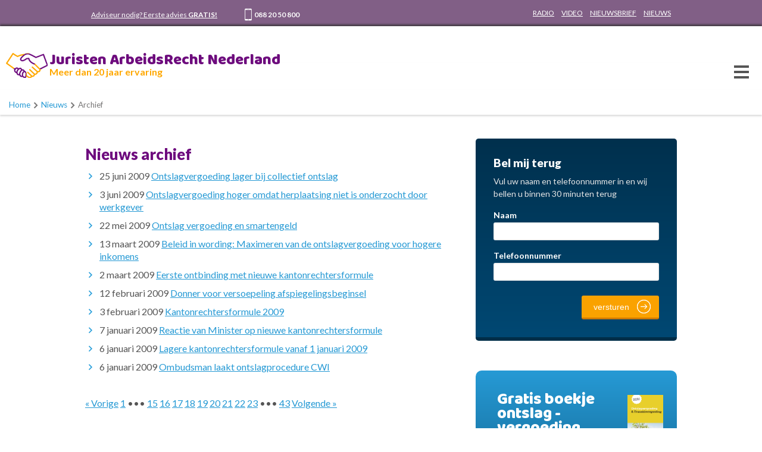

--- FILE ---
content_type: text/html;charset=UTF-8
request_url: https://www.goudenhanddrukspecialist.nl/nieuws/archief/pagina-19.html
body_size: 4673
content:


<!doctype html>
<!--[if lt IE 7 ]> <html class="ie ie6 ie-lt10 ie-lt9 ie-lt8 ie-lt7 no-js" lang="nl"> <![endif]-->
<!--[if IE 7 ]>    <html class="ie ie7 ie-lt10 ie-lt9 ie-lt8 no-js" lang="nl"> <![endif]-->
<!--[if IE 8 ]>    <html class="ie ie8 ie-lt10 ie-lt9 no-js" lang="nl"> <![endif]-->
<!--[if IE 9 ]>    <html class="ie ie9 ie-lt10 no-js" lang="nl"> <![endif]-->
<!--[if gt IE 9]><!--><html class="no-js" lang="nl"><!--<![endif]-->
<!-- the "no-js" class is for Modernizr. -->
<head>
  <meta charset="utf-8">
  <meta http-equiv="X-UA-Compatible" content="IE=Edge" />
  <meta name="viewport" content="width=device-width, initial-scale=1">
  
  
  
  
  
  
  
  
  
  
  
    <meta name="keywords" content="gouden handdruk specialist,gouden handdruk,gouden,handdruk,stamrecht,ontslagvergoeding,ontslag vergoeding,stamrecht bv,kantonrechtersformule,krf,kantonrechter formule,onafhankelijk advies,onafhankelijk,advies" />
  <meta name="description" content="Gouden HanddrukSpecialist: hoogste en fiscaal voordelige ontslagvergoeding" />
  <meta name="language" content="nl" />
  <meta name="charset" content="UTF-8" />
  <meta name="google-site-verification" content="YhHh0XN3LR0YZzm9aOqdqaKk-eL2iVhn_OmMMDNB494" />
  <meta name="author" content="Gouden Handdruk Specialist" />
  <link href="/service/xml/News/atom.xml" type="application/atom+xml" rel="alternate" title="Alle berichten"/>
  <link href="/data/cache/compressedIncludes/compressedIncludes_2240749366_8f2ba595a38e1cffd76460a9cc467146.css" rel="stylesheet" media="all" type="text/css" />
  <script type="text/javascript" src="/data/cache/compressedIncludes/compressedIncludes_2207309197_abe5c4afe72fc5ba6c5d0497a5b5649c.js?r=402"></script>
  <script type="text/javascript">
    var _gaq = _gaq || [];
    _gaq.push(['_setAccount','UA-1154358-1']);
    _gaq.push(['_trackPageview']);
    (function() {
      var ga = document.createElement('script'); ga.type = 'text/javascript'; ga.async = true;
      ga.src = ('https:' == document.location.protocol ? 'https://ssl' : 'http://www') + '.google-analytics.com/ga.js';
      (document.getElementsByTagName('head')[0] || document.getElementsByTagName('body')[0]).appendChild(ga);
    })();
  </script>
  <title>Archief - Gouden Handdruk Specialist</title>
  <link href="https://fonts.googleapis.com/css?family=Baloo+Chettan%7CLato:400,700,900" rel="stylesheet">
  <script>document.createElement("picture");</script>
  <!-- Google Tag Manager -->
  <script>(function(w,d,s,l,i){w[l]=w[l]||[];w[l].push({'gtm.start':
  new Date().getTime(),event:'gtm.js'});var f=d.getElementsByTagName(s)[0],
  j=d.createElement(s),dl=l!='dataLayer'?'&l='+l:'';j.async=true;j.src=
  'https://www.googletagmanager.com/gtm.js?id='+i+dl;f.parentNode.insertBefore(j,f);
  })(window,document,'script','dataLayer','GTM-WL8J747');</script>
  <!-- End Google Tag Manager --> 
</head>
<body >
  <!-- Google Tag Manager (noscript) -->
  <noscript><iframe src="https://www.googletagmanager.com/ns.html?id=GTM-WL8J747" height="0" width="0" style="display:none;visibility:hidden"></iframe></noscript>
  <!-- End Google Tag Manager (noscript) --> 
  <div class="top-wrapper">
    <div class="top-row">
      <a href="/direct-juridisch-advies.html">Adviseur nodig? Eerste advies <strong>GRATIS!</strong></a>
      <a href="tel:0031882050800" class="phonelink">088 20 50 800</a>
            <span class="meta-menu">
        <a href="/radio.html">RADIO</a>
        <a href="/video.html">VIDEO</a>
        <a href="/gouden-handdruk/informatie/nieuwsbrief/">NIEUWSBRIEF</a>
        <a href="/nieuws/">NIEUWS</a>
      </span>
    </div>
  </div>

  <div class="header-wrapper" id="header-wrapper">
    <header class="top-header">

      <div class="logo">
        <a href="/">
          <img class="logo-beeld" alt="Logo Juristen ArbeidsRecht Nederland" src="/templates/ghs/images/layout/logo-goudenhanddrukspecialist.jpg">
          <span class="logo-claim">
            <span>Juristen ArbeidsRecht Nederland</span>
            <span>Meer dan 20 jaar ervaring</span>
          </span>
        </a>
      </div>

      
      <div class="call-us">
        <a href="tel:0031882050800">
          <span>Direct advies?</span>
          <span>088 20 50 800</span></a>
      </div>

      <div class="toggle-menu" id="toggle-menu">
        <div class="nav-icon">
          <span></span>
          <span></span>
          <span></span>
          <span></span>
        </div>
      </div>

      
<nav class="menu" id="menu">
  <div id="nav-search-form">
    <form method="get" action="/search.html">
      <input type="text" name="q" placeholder="Geef hier uw zoekopdracht op">
      <input type ="submit" name="search" value="zoeken" class="orange">
    </form>
  </div>
  <ul id="main-menu">
    <li class="home"><a href="/" >Home</a></li>
                        <li class="menu-parent">
          <a href="/gouden-handdruk/" title="Ontslagvergoeding" class=" toggle">Ontslagvergoeding</a>
          <span class="dropdown-handle"></span>                    <ul class="nav-drop-down">
                                        <li><a href="/gouden-handdruk/mogelijkheden-ontslagvergoeding-2025/" title="Mogelijkheden ontslagvergoeding 2025" >Mogelijkheden ontslagvergoeding 2025</a></li>
                                        <li><a href="/gouden-handdruk/netto-ontslagvergoeding-wat-nu-.html" title="Netto ontslagvergoeding, wat nu ?" >Netto ontslagvergoeding, wat nu ?</a></li>
                                        <li><a href="/gouden-handdruk/kantonrechtersformule-bij-gouden-handdruk/" title="Kantonrechtersformule bij gouden handdruk" >Kantonrechtersformule bij gouden handdruk</a></li>
                                        <li><a href="/gouden-handdruk/wanneer-gouden-handdruk.html" title="Wanneer Gouden Handdruk" >Wanneer Gouden Handdruk</a></li>
                                        <li><a href="/gouden-handdruk/ontslagvergoeding.html" title="Ontslagvergoeding" >Ontslagvergoeding</a></li>
                                        <li><a href="/gouden-handdruk/informatie/" title="Informatie" >Informatie</a></li>
                                        <li><a href="/gouden-handdruk/transitievergoeding/" title="Transitievergoeding" >Transitievergoeding</a></li>
                      </ul>
                  </li>
                              <li>
          <a href="/hogere-ontslagvergoeding.html" title="Hogere ontslagvergoeding" class=" ">Hogere ontslagvergoeding</a>
                            </li>
                              <li>
          <a href="/minder-belasting.html" title="Minder belasting" class=" ">Minder belasting</a>
                            </li>
                              <li class="menu-parent">
          <a href="/ww-uitkering/" title="WW Uitkering" class=" toggle">WW Uitkering</a>
          <span class="dropdown-handle"></span>                    <ul class="nav-drop-down">
                                        <li><a href="/ww-uitkering/ww-uitkering/" title="WW uitkering 2025" >WW uitkering 2025</a></li>
                                        <li><a href="/ww-uitkering/ioaw-uitkering/" title="IOAW uitkering" >IOAW uitkering</a></li>
                                        <li><a href="/ww-uitkering/ontslag-regels/" title="Ontslag regels" >Ontslag regels</a></li>
                      </ul>
                  </li>
                              <li class="menu-parent">
          <a href="/over-ons/" title="Over ons" class=" toggle">Over ons</a>
          <span class="dropdown-handle"></span>                    <ul class="nav-drop-down">
                                        <li><a href="/over-ons/waarom-kiezen-voor-gouden-handdruk-specialist.html" title="Waarom kiezen voor ons" >Waarom kiezen voor ons</a></li>
                                        <li><a href="/over-ons/financieel-advies-bij-ontslag.html" title="Financieel advies bij ontslag" >Financieel advies bij ontslag</a></li>
                                        <li><a href="/over-ons/juridische-hulp-bij-ontslag-en-ontslagvergoeding.html" title="Juridische hulp bij ontslag en ontslagvergoeding" >Juridische hulp bij ontslag en ontslagvergoeding</a></li>
                      </ul>
                  </li>
                              <li>
          <a href="/contact.html" title="Contact" class=" ">Contact</a>
                            </li>
                                                              <li class="search" id="search_button"></li>
  </ul>
</nav>
      <div class="breadcrumbs">
                  <a href="/" title="Home">Home</a><a href="/nieuws/" title="Nieuws">Nieuws</a>Archief
              </div>
    </header>
  </div>

  <div class="page-container">
        

    <div class="page-wrapper">
      <section class="left-column top-content">
        <h1>Nieuws archief</h1>
<ul class="news-archive">
  <li><span class="news-archive-date">25 juni 2009</span> <a class="news-archive-title" href="/nieuws/bericht/2009/06/ontslagvergoeding-lager-bij-collectief-ontslag.html" title="Ontslagvergoeding lager bij collectief ontslag">Ontslagvergoeding lager bij collectief ontslag</a></li>
  <li><span class="news-archive-date"> 3 juni 2009</span> <a class="news-archive-title" href="/nieuws/bericht/2009/06/ontslagvergoeding-hoger-omdat-herplaatsing-niet-is-onderzocht-door-werkgever.html" title="Ontslagvergoeding hoger omdat herplaatsing niet is onderzocht door werkgever">Ontslagvergoeding hoger omdat herplaatsing niet is onderzocht door werkgever</a></li>
  <li><span class="news-archive-date">22 mei 2009</span> <a class="news-archive-title" href="/nieuws/bericht/2009/05/ontslag-vergoeding-en-smartengeld.html" title="Ontslag vergoeding en smartengeld">Ontslag vergoeding en smartengeld</a></li>
  <li><span class="news-archive-date">13 maart 2009</span> <a class="news-archive-title" href="/nieuws/bericht/2009/03/beleid-in-wording-maximeren-van-de-ontslagvergoeding-voor-hogere-inkomens.html" title="Beleid in wording: Maximeren van de ontslagvergoeding voor hogere inkomens">Beleid in wording: Maximeren van de ontslagvergoeding voor hogere inkomens</a></li>
  <li><span class="news-archive-date"> 2 maart 2009</span> <a class="news-archive-title" href="/nieuws/bericht/2009/03/eerste-ontbinding-met-nieuwe-kantonrechtersformule.html" title="Eerste ontbinding met nieuwe kantonrechtersformule">Eerste ontbinding met nieuwe kantonrechtersformule</a></li>
  <li><span class="news-archive-date">12 februari 2009</span> <a class="news-archive-title" href="/nieuws/bericht/2009/02/donner-voor-versoepeling-afspiegelingsbeginsel.html" title="Donner voor versoepeling afspiegelingsbeginsel">Donner voor versoepeling afspiegelingsbeginsel</a></li>
  <li><span class="news-archive-date"> 3 februari 2009</span> <a class="news-archive-title" href="/nieuws/bericht/2009/02/kantonrechtersformule-2009.html" title="Kantonrechtersformule 2009">Kantonrechtersformule 2009</a></li>
  <li><span class="news-archive-date"> 7 januari 2009</span> <a class="news-archive-title" href="/nieuws/bericht/2009/01/reactie-van-minister-op-nieuwe-kantonrechtersformule.html" title="Reactie van Minister op nieuwe kantonrechtersformule">Reactie van Minister op nieuwe kantonrechtersformule</a></li>
  <li><span class="news-archive-date"> 6 januari 2009</span> <a class="news-archive-title" href="/nieuws/bericht/2009/01/lagere-kantonrechtersformule-vanaf-1-januari-2009.html" title="Lagere kantonrechtersformule vanaf 1 januari 2009">Lagere kantonrechtersformule vanaf 1 januari 2009</a></li>
  <li><span class="news-archive-date"> 6 januari 2009</span> <a class="news-archive-title" href="/nieuws/bericht/2009/01/ombudsman-laakt-ontslagprocedure-cwi.html" title="Ombudsman laakt ontslagprocedure CWI">Ombudsman laakt ontslagprocedure CWI</a></li>
</ul>
<div class="news-archive-pagination pagination">
      <a href="/nieuws/archief/pagina-18.html" class="previous">&laquo; Vorige</a>
       <a href="/nieuws/archief/pagina-1.html" class="first">1</a> &bull;&bull;&bull;
        <a href="/nieuws/archief/pagina-15.html" >15</a>
      <a href="/nieuws/archief/pagina-16.html" >16</a>
      <a href="/nieuws/archief/pagina-17.html" >17</a>
      <a href="/nieuws/archief/pagina-18.html" >18</a>
      <a href="/nieuws/archief/pagina-19.html" class="current">19</a>
      <a href="/nieuws/archief/pagina-20.html" >20</a>
      <a href="/nieuws/archief/pagina-21.html" >21</a>
      <a href="/nieuws/archief/pagina-22.html" >22</a>
      <a href="/nieuws/archief/pagina-23.html" >23</a>
      &bull;&bull;&bull; <a href="/nieuws/archief/pagina-43.html" class="last">43</a>
        <a href="/nieuws/archief/pagina-20.html" class="next">Volgende &raquo;</a>
  </div>

      </section>

      <aside class="right-column">
        <div class="large-calltoaction blue-gradient">
  <a href="/gouden-handdruk/informatie/boek-aanvragen.html">
    <span class="baloo">Gratis boekje<br>ontslag - vergoeding</span>
    <span class="round-arrow-right">Gratis aanvragen</span>
  </a>
</div>
<div class="large-calltoaction orange-gradient">
  <a href="/gouden-handdruk/transitievergoeding/">
    <span class="baloo">Bereken uw<br>ontslag - vergoeding</span>
    <span class="round-arrow-right">Nu berekenen</span>
  </a>
</div>
<div class="large-calltoaction purple-gradient">
  <a href="/vrijblijvende-check-van-uw-vaststellingsovereenkomst.html">
    <span class="baloo">Check GRATIS uw ontslagvoorstel</span>
    <span class="small">Controle is 100% gratis en vrijblijvend</span>
    <span class="round-arrow-right">Doe de check</span>
  </a>
</div>
<div class="call-me-back darkblue-gradient">
  <span class="title">Bel mij terug</span>
  <span class="info">Vul uw naam en telefoonnummer in en wij bellen u binnen 30 minuten terug</span>
  <form id="callmeback" action="/" method="post">
<input type="text" name="ybuwyn_goulbap_mizuxe" class="you-cannot-see-me" value=""/>

    <input type="hidden" name="form_url" value="" />
    <input type="hidden" name="email" value="info@goudenhanddrukspecialist.nl" />
    <label class="labelcontact" for="naam" id="naamlabel">Naam</label>
    <input type ="text" name="naam" class="validate['required']" id="naam">
    <label class="labelcontact" for="telefoonnummer" id="telefoonnummerlabel">Telefoonnummer</label>
    <input type ="text" name="telefoonnummer" class="validate['required']" id="telefoonnummer">
    <input type ="submit" name="submit-callmeback" value="versturen" class="orange">
  </form>
<script type="text/javascript">
$('callmeback').set('action', '/service/html/Form/view/44.html');
new FormCheck("callmeback",{
  display:{scrollToFirst:false,indicateErrors:1,tipsOffsetX:-180},
  alerts:formcheckLanguage,
  submitByAjax: true,
  ajaxEvalScripts: true,  onAjaxRequest: function () { $('callmeback').fade('out'); },
  onAjaxSuccess: function (response) { $('callmeback').fade('in'); $('callmeback').set( 'html', response ) }
});
</script>
</div>
      </aside>

      <section class="left-column bottom-content">
        
      </section>

      <aside class="right-column" style="clear: right;">
        <div class="gratis-boekje">
  <span class="small-title">Gratis boekje ontslagvergoeding</span>
  <img src="/data/upload/images/ontslagvergoeding-2021.png" alt="Kaft gratis boekje ontslagvergoeding">
  <p>Deze GRATIS uitgave bevat informatie over ontslag- en transitievergoeding en ontslagrecht 2026</p>
  <a href="/gouden-handdruk/informatie/boek-aanvragen.html" class="button orange">gratis aanvragen</a>
</div>
      </aside>
    </div>
  </div>


  <footer>
    <div class="footer-wrapper">
      &copy; 2026 Goudenhanddrukspecialist.nl
    </div>
  </footer>
</body>
</html>


--- FILE ---
content_type: text/css
request_url: https://www.goudenhanddrukspecialist.nl/data/cache/compressedIncludes/compressedIncludes_2240749366_8f2ba595a38e1cffd76460a9cc467146.css
body_size: 8453
content:
/* FILE: /modules/News/templates/default/css/style.css */
div.NewsModule h2 a:link { text-decoration: none; } div.NewsModule div.latestnewsAction ul { list-style: none; padding: 0; margin: 0; }div.NewsModule div.latestnewsAction ul li { padding: 0 0 0 10px; margin: 0; background: url("/modules/News/templates/default/css/../images/arrow.gif ") no-repeat 0px 9px; }div.NewsModule div.latestnewsAction span.news-latestnews-date { padding: 0 0 0 10px; float: right; } div.NewsModule div.archiveAction ul.news-archive li span.news-archive-date { padding: 0 0 0 10px; float: right; } div.NewsModule div.archiveAction ul { list-style: none; padding: 0; margin: 0; }div.NewsModule div.archiveAction ul li { padding: 0 0 0 10px; margin: 0; background: url("/modules/News/templates/default/css/../images/arrow.gif ") no-repeat 0px 9px; }div.NewsModule div.archiveAction span.news-latestteaser-date { padding: 0 0 0 10px; float: right; } div.NewsModule div.news-latestteaser-footer,div.NewsModule div.itemAction div.news-item-footer { padding: 0 10px; color: #6E6C68; background: #E8E9EB; clear: both; line-height: 25px; margin: 10px 0 15px 0; } div.NewsModule img.news-thumbnail { float: left; margin-right: 1em; margin-bottom: 5px; border: 1px solid #E8E9EB;}

/* FILE: /modules/Form/templates/default/js/formcheck-v1.4.2/theme/classic/formcheck.css */
 .fc-tbx table { border: 0;} .fc-tbx .tl{ background: url("/modules/Form/templates/default/js/formcheck\-v1\.4\.2/theme/classic/img/tl.png") no-repeat; border: 0; padding: 0;}.fc-tbx .t{ background: url("/modules/Form/templates/default/js/formcheck\-v1\.4\.2/theme/classic/img/t.png") repeat-x; border: 0; height: 16px; padding: 0;}.fc-tbx .tr{ background: url("/modules/Form/templates/default/js/formcheck\-v1\.4\.2/theme/classic/img/tr.png") no-repeat; border: 0; padding: 0;}.fc-tbx .l{ background: url("/modules/Form/templates/default/js/formcheck\-v1\.4\.2/theme/classic/img/l.png") repeat-y; border: 0; width : 16px; padding: 0;}.fc-tbx .r{ background: url("/modules/Form/templates/default/js/formcheck\-v1\.4\.2/theme/classic/img/r.png") repeat-y; border: 0; width: 16px; padding: 0;}.fc-tbx .bl{ background: url("/modules/Form/templates/default/js/formcheck\-v1\.4\.2/theme/classic/img/bl.png") no-repeat; border: 0; padding: 0;}.fc-tbx .b{ background: url("/modules/Form/templates/default/js/formcheck\-v1\.4\.2/theme/classic/img/b.png") no-repeat; height: 25px; border: 0; padding: 0;}.fc-tbx .br{ background: url("/modules/Form/templates/default/js/formcheck\-v1\.4\.2/theme/classic/img/br.png") no-repeat; padding: 0; border: 0;}.fc-tbx .c{ background: url("/modules/Form/templates/default/js/formcheck\-v1\.4\.2/theme/classic/img/c.png") repeat; border: 0; padding: 0;}.fc-tbx a.close { float: right; background: url("/modules/Form/templates/default/js/formcheck\-v1\.4\.2/theme/classic/img/close.png") no-repeat; position: relative; margin-left: 5px; display: block; width: 10px; height: 10px; cursor: pointer; border: 0; padding: 0;}.fc-tbx .err { border: 0; float: left; padding: 0;}.fc-tbx p { width : auto; display: block; font-size: 10px; font-family: tahoma, verdana, "sans-serif"; margin : 0; padding : 0; border : 0; color : #FFF;} .ajax_loader { background : url("/modules/Form/templates/default/js/formcheck\-v1\.4\.2/theme/classic/img/ajax-loader.gif") no-repeat center; width : 200px; height : 150px; border: 0; padding: 0;} .fc-error { border : 1px solid #888; margin-top : 5px; background-color : #EAEAEA; padding: 0;}.fc-error p { margin : 5px; color : #A00; border: 0; padding: 0;}

/* FILE: /modules/Form/templates/default/css/form.css */


/* FILE: /templates/ghs/css/reset.css */
 html, body, body div, span, object, iframe, h1, h2, h3, h4, h5, h6, p, blockquote, pre, abbr, address, cite, code, del, dfn, em, img, ins, kbd, q, samp, small, strong, sub, sup, var, b, i, dl, dt, dd, ol, ul, li, fieldset, form, label, legend, table, caption, tbody, tfoot, thead, tr, th, td, article, aside, figure, footer, header, menu, nav, section, time, mark, audio, video, details, summary { margin: 0; padding: 0; border: 0; font-size: 100%; font-weight: normal; vertical-align: baseline; background: transparent; } article, aside, figure, footer, header, nav, section, details, summary {display: block;} html { box-sizing: border-box; } *, *:before, *:after { box-sizing: inherit; } img, object, embed {max-width: 100%;} html {overflow-y: scroll;} ul {list-style: none;} blockquote, q {quotes: none;} blockquote:before, blockquote:after, q:before, q:after {content: ''; content: none;} a {margin: 0; padding: 0; font-size: 100%; vertical-align: baseline; background: transparent;} del {text-decoration: line-through;} abbr[title], dfn[title] {border-bottom: 1px dotted #000; cursor: help;} table {border-collapse: collapse; border-spacing: 0;} th {font-weight: bold; vertical-align: bottom;} td {font-weight: normal; vertical-align: top;} hr {display: block; height: 1px; border: 0; border-top: 2px solid #fff; margin: 1em 0; padding: 0;} input, select {vertical-align: middle;} pre { white-space: pre; white-space: pre-wrap; white-space: pre-line; word-wrap: break-word; } input[type="radio"] {vertical-align: text-bottom;} input[type="checkbox"] {vertical-align: bottom;} .ie7 input[type="checkbox"] {vertical-align: baseline;} .ie6 input {vertical-align: text-bottom;} select, input, textarea {font: 99% sans-serif;} table {font-size: inherit; font: 100%;} small {font-size: 85%;} strong {font-weight: bold;} td, td img {vertical-align: top;} sub, sup {font-size: 75%; line-height: 0; position: relative;} sup {top: -0.5em;} sub {bottom: -0.25em;} pre, code, kbd, samp {font-family: monospace, sans-serif;} .clickable, label, input[type=button], input[type=submit], input[type=file], button {cursor: pointer;} button, input, select, textarea {margin: 0;} button, input[type=button] {width: auto; overflow: visible;} .ie7 img {-ms-interpolation-mode: bicubic;} .clearfix:before, .clearfix:after { content: "\0020"; display: block; height: 0; overflow: hidden; } .clearfix:after { clear: both; } .clearfix { zoom: 1; } 

/* FILE: /templates/ghs/css/style.css */
html{height: 100%;} body {font: 16px 'lato', sans-serif; color: #555555; line-height: 21px; background-color:#ffffff; height: 100%; -webkit-font-smoothing: antialiased; text-shadow: 1px 1px 1px rgba(0,0,0,0.004); } a {color: #2599d4;} a:hover {color: #166d9b;} .footer-wrapper a{font-weight:normal; color:#fff;} .footer-wrapper a:hover{color: #2599d4;} .tablewrapper { overflow-x: auto; } a.phonelink, a.maillink,a.booklink, a.moneylink,a.calclink, a.lawlink{display: inline-block; position: relative; text-decoration: none;} a.phonelink:before, a.maillink:before, a.booklink:before, a.moneylink:before, a.calclink:before, a.lawlink:before{position: relative; font-weight: normal; font-family: 'Flaticon';} a.phonelink:before{content: "\f10c";} a.maillink:before{content: "\f108"; margin-right: 4px;} a.booklink:before{content: "\f10a";} a.moneylink:before{content: "\f102";} a.calclink:before{content: "\f100";} a.lawlink:before{content: "\f106";} p{margin: 10px 0 40px 0 ; display: block;} p+p { margin-top: -20px; } td>p { margin-bottom: 0; } .clear{clear: both;} table { margin-bottom: 20px; } th { padding: 10px; text-align: left; } td { padding: 10px; border-top: 1px solid #eee; } form td { border: 0; } textarea {display: block; border-radius: 3px; border: 1px solid #d9d9d9; margin: 0 0 10px 0; background-color: #fff; padding: 5px; width: 100%; } .result .link { font-size: 18px; } .result .keyword { font-weight: bold; } .result .preview { margin-bottom: 25px; } .result .url { color: #aaa; } .result-information { margin-bottom: 10px; } .fuzzy-words-notice { margin-bottom: 30px; color: #630075; } .clear { clear: both; } form #kantonrechterresulttable td { border-top: 1px solid #ddd; } form #kantonrechterresulttable th { vertical-align: middle; } #kantonrechterresultmessage { font-weight: bold; } .resultContainer { display: none; overflow: hidden; } #callmeback h3 { color: white; } .bereken-ontslagvergoeding { margin-bottom: 40px; } *, *:before, *:after {box-sizing: border-box; margin: 0; } .baloo{font-family: 'Baloo Chettan', sans-serif;} h1{font-weight: 900; font-size: 160%; color:#6e0b7e; margin: 10px 0; line-height: 125%;} h2{font-weight: 900; font-size: 125%; color:#333333;margin: 10px 0; line-height: 125%;} h3{font-weight: 900; font-size: 115%; color:#333333;margin: 10px 0; line-height: 125%;} .small-title{display: block; font-weight: 900; color:#faa200; font-size: 115%;} .round-arrow-right{display: block;} .round-arrow-right:after{border: 2px solid #fff; border-radius: 50%; font-family: 'Flaticon'; content: "\f10b"; display: inline-block; text-align: center; margin-left: 4px; } .you-cannot-see-me { display: none !important; } form { position: relative; } input[type="submit"], input[type="reset"]{cursor: pointer; -webkit-appearance: none; margin-top: 25px; font-size: 100%; color:#fff; border-radius:3px; border-left: none; border-right: none; border-top: none; height: 40px; padding: 0 50px 0 20px; background-image: url(/templates/ghs/images/layout/round-arrow.png); background-repeat: no-repeat; background-position:center right; } input[type="submit"].orange{border-bottom: 3px solid #cf7a01;} input[type="submit"].orange:hover{background-color:#cc6102 ;border-bottom: 3px solid #7a3a01;} input[type="reset"].blue{border-bottom: 3px solid #166d9b;} input[type="reset"].blue:hover{background-color: #166d9b; border-bottom: 3px solid #0b4e71;} #nav-search-form input[type="submit"]{margin-top: 10px; float: right;} #nav-search-form input[type="text"] {width: 420px; height:40px; border: 1px solid #d9d9d9; border-radius: 3px; margin-top: 10px; text-indent: 10px} a.button{display: inline-block; padding: 10px 50px 10px 16px; border-radius:3px; color:#fff; line-height: 20px; text-decoration: none; font-size: 100%; background-image: url(/templates/ghs/images/layout/round-arrow.png); background-repeat: no-repeat; background-position:center right; } a.button.blue{background-color: #269ad5; border-bottom: 3px solid #166d9b;} a.button.blue:hover{background-color: #166d9b; border-bottom: 3px solid #0b4e71;} a.button.orange{background-color: #faa200; border-bottom: 3px solid #cf7a01;} a.button.orange:hover{background-color:#cc6102 ;border-bottom: 3px solid #7a3a01;} .left-column form{display: block; background-color:#f2f2f2; padding: 40px; font-size: 14px; margin: 0 0 60px 0; clear: both;} form p{margin-top: 0;} .left-column form label{display: block; font-size: 16px; font-weight: 700; color:#333333; margin:10px 0 5px;} .left-column form input[type="text"], .left-column form select{width: 100%; display: block; border-radius: 3px; border: 1px solid #d9d9d9; height: 32px; line-height: 32px; margin: 0 0 10px 0; background-color: #fff;} .left-column form .full{width: 100%; display: block; clear: both;} .left-column form .column-8{float: left; padding-right: 20px;} .left-column form .column-4{float: left; padding: 0;} .left-column form input[type="radio"] {opacity: 0; position: relative; z-index: 2; width:16px; height:16px; cursor: pointer; } .left-column form input[type="radio"] + label{display:inline-block;font-weight: normal; font-size: 100%; margin-right: 22px;} .left-column form input[type="radio"] + label span {position: relative; z-index: 1; display:inline-block; width:16px; height:16px; margin:-3px 3px 0 -16px; vertical-align:middle; background:url(/templates/ghs/images/layout/radio_button.png) left top no-repeat; cursor:pointer;} .left-column form input[type="radio"]:checked + label span {background:url(/templates/ghs/images/layout/radio_button.png) right top no-repeat;} .left-column form input[type="checkbox"] {opacity: 0; position: relative; z-index: 2; width:22px; height:26px; cursor: pointer; } .left-column form input[type="checkbox"] + label{font-weight: normal; font-size: 100%; display:inline-block;} .left-column form input[type="checkbox"] + label span {position: relative; z-index: 1; display:inline-block; width:22px; height:26px; margin:-8px 6px 0 -22px; vertical-align:middle; background:url(/templates/ghs/images/layout/check_box.png) left top no-repeat; cursor:pointer;} .left-column form input[type="checkbox"]:checked + label span {background:url(/templates/ghs/images/layout/check_box.png) right top no-repeat;} .left-column form .toggle-select {position: relative; z-index: 1; display:inline-block; width:22px; height:26px; margin:-8px 6px 0 -22px; vertical-align:middle; background:url(/templates/ghs/images/layout/check_box.png) left top no-repeat; cursor:pointer;} .error{margin-left: 10px; color:#8e4300; font-size: 80%;} .darkblue-gradient .error{color:#e76d00;} form .title{font-weight: 900; font-size: 125%; color:#333333;margin: 10px 0 0 0} ul.arrow-list{width: 100%; margin-top: 20px;} ul.arrow-list li{padding-left: 24px; margin-bottom: 10px; position: relative;} ul.arrow-list li:before{left: 0; top: 3px; position: absolute; color:#279eda; font-family: 'Flaticon'; content: "\f10b"; width: 17px; height: 17px; border-radius: 50%; border: 1px solid #279eda; text-align: center; line-height: 17px; font-size: 62.5%;} ul.arrow-list li a{text-decoration: none;} .grey-box ul.arrow-list li{width: 50%; display: inline; float: left; padding-right: 10px;} .left-column ul { margin-top: 10px; margin-bottom: 40px } .left-column ul li { padding-left: 24px; margin-bottom: 10px; position: relative; } .left-column ul li:before{ left: 0; top: 3px; position: absolute; color:#279eda; font-family: 'Flaticon'; content: "\f105"; width: 17px; height: 17px; text-align: center; line-height: 17px; font-size: 62.5%;} .left-column p+ul { margin-top: -20px; } .logo{margin-top: 15px; float: left; display:inline-block; position: relative;} .logo a{text-decoration: none;} .logo-beeld{display: inline-block; vertical-align: top} .logo-claim{display: inline-block; padding-left: 0.5em;vertical-align: top} .logo-claim span:nth-child(1){display: block;font-family: 'Baloo Chettan', sans-serif; color: #6d0b7d; font-size: 162%} .logo-claim span:nth-child(2){display: block;font-weight: 700; color: #ffa800; font-size: 100%} .top-header .feedbackcompany{display: inline-block; margin-left: 90px; margin-top: 16px;} .feedbackcompany a { text-decoration: none; color: black; font-weight: bold; font-size: 14px; } .top-wrapper a{color:#fff; } .top-wrapper a:hover{color:black; } .top-row a:hover{color: black; } .top-wrapper a.phonelink, .top-wrapper a.maillink{display: inline-block; margin-left: 40px;position: relative; font-weight:700; text-decoration: none;} .top-wrapper a:before{font-size: 170%; top: 3px;} .meta-menu{float: right;} .meta-menu a{text-transform: uppercase; margin-left: 10px;} .call-us{display:inline-block; float: right; color:#ffa800; position: relative; padding-left: 38px; margin-top: 10px;} .call-us:before{position: absolute; font-family: 'Flaticon'; font-size: 220%; content: "\f10c"; left: 0; bottom: 6px;} .call-us a{text-decoration: none;} .call-us a span:first-child{display: block; text-align: right; color:#333333; font-weight:700;} .call-us a span:last-child{display: block;font-family: 'Baloo Chettan', sans-serif; font-size: 170%; padding-top: 4px; color:#ffa800;} .toggle-menu {display:none; width: 30px; height: 30px;} .nav-icon{width:25px;height:20px;position:relative;margin:6px auto 0 auto; transform:rotate(0deg);transition:.5s ease-in-out;cursor:pointer} .nav-icon span{display:block;position:absolute;height:4px; width:100%; background:#555555; left:0; transform:rotate(0deg); transition:.25s ease-in-out} .nav-icon span:nth-child(1){top:0} .nav-icon span:nth-child(2),.nav-icon span:nth-child(3){top:9px} .nav-icon span:nth-child(4){top:18px} .open .nav-icon span:nth-child(1){top:4px;width:0%;left:50%} .open .nav-icon span:nth-child(2){transform:rotate(45deg)} .open .nav-icon span:nth-child(3){transform:rotate(-45deg)} .open .nav-icon span:nth-child(4){top:4px;width:0%;left:50%} header nav{margin-top: 40px; float: left; width: 100%; border-radius: 3px; height: 60px; overflow: visible; position: relative; } #nav-search-form{transition: all .5s; padding: 0 10px; position: absolute; right: 1px; top:0; border-radius: 3px; width:52%; height: 58px; border: 1px solid #e4e4e4;background-color:#fff; z-index: 3;} #nav-search-form.show{top: 56px;} nav ul li.show{background-color: #e8e8e8;} nav ul {position: relative; width: 100%; z-index: 4;} nav li{position: relative; float: left; background-color: #f3f3f3; border-right: 1px solid #e4e4e4; border-top: 1px solid #e4e4e4; border-bottom: 1px solid #e4e4e4; display: inline; list-style-type: none; line-height:58px; height: 58px; overflow: visible;} nav li:after{position: relative; font-family: 'Flaticon'; font-weight: normal;} nav li a{position: relative; float: left; width: 100%; height: 100%; text-decoration: none; color:#815f86; font-weight: 700; white-space: nowrap; } nav li a.active{background-color:#eaeaea; color:#ffa800} nav li span { display: none; line-height: 58px; padding: 0 20px; cursor: pointer; } nav li a:after, nav li span:after{position: relative; font-family: 'Flaticon'; font-weight: normal; } nav>ul>li:nth-child(1){width: 6%;border-left: 1px solid #e4e4e4; border-top-left-radius: 3px; border-bottom-left-radius: 3px; font-size: 0;} nav>ul>li:nth-child(2){width: 18%} nav>ul>li:nth-child(3){width: 22%} nav>ul>li:nth-child(3) a{text-align: center;} nav>ul>li:nth-child(4){width: 14%} nav>ul>li:nth-child(4) a{text-align: center;} nav>ul>li:nth-child(5){width: 15%} nav>ul>li:nth-child(6){width: 12%} nav>ul>li:nth-child(7){width: 9%} nav>ul>li:nth-child(7) a{text-align: center;} nav>ul>li:nth-child(8){width: 4%; border-top-right-radius: 3px; border-bottom-right-radius: 3px;} nav ul li:nth-child(1) a:after{position: relative; font-family: 'Flaticon'; font-weight: normal; content: "\f104"; font-size: 32px; width: 100%; text-align: center; position: absolute; } nav>ul>li:nth-child(8):after{content: "\f107"; font-size: 120%; width: 100%; text-align: center; position: absolute;} nav>ul>li:nth-child(8):hover{cursor: pointer; background-color: #e8e8e8; color:#ffa800;} nav ul li.menu-parent a{text-align: center;} nav ul li.menu-parent a:after { content: "\f103"; font-size: 75%; margin-left: 4px; } nav ul li.menu-parent span:after{ content: "\f103"; font-size: 75%;} nav ul li a:hover{background-color: #eaeaea; color:#ffa800} nav ul li.menu-parent{position: relative; } .nav-drop-down{z-index: 10; display: none; width: 360px; box-shadow: 0 4px 8px 0 rgba(0,0,0,0.25); background-color:#fff; position: absolute; top:50px; left: 50%; margin-left: -180px; padding: 38px 26px; } .nav-drop-down:after {position: absolute; left: 50%; margin-left: -18px; top: -8px; content: ""; width: 0; height: 0; border-left: 18px solid transparent; border-right: 18px solid transparent;border-bottom:12px solid #fff;} nav ul li.menu-parent:hover .nav-drop-down{display: block;} .nav-drop-down li{background-color: #fff; border: none !important; width: 100% !important; height: auto; line-height: 16px; margin-bottom: 16px;} .nav-drop-down li a.active{color:#ffa800; background-color: #fff;} .nav-drop-down li a:hover{background-color: #fff; color:#ffa800;} .nav-drop-down li a{padding: 0 !important; line-height: 20px; font-size: 95%; font-weight: normal; color:#815f86; text-align: left !important;} .nav-drop-down li a:after{display: none;} .nav-drop-down li:nth-child(7):after{display: none;} .breadcrumbs{padding: 15px; float: left; width: 100%; display: block; font-size: 85%; color:#7a7979;} .breadcrumbs a{color:#2599d4; text-decoration: none; margin-right: 4px;} .breadcrumbs a:after{color:#7a7979; font-family: 'Flaticon'; content: "\f105"; font-size: 70%; font-weight: 700; margin-left: 4px;} .breadcrumbs span{margin-right: 4px;} .breadcrumbs span:after{color:#7a7979; font-family: 'Flaticon'; content: "\f105"; font-size: 70%; font-weight: 700; margin-left: 4px;} .page-container{width: 100%; display: block; float: left; padding-bottom: 40px;} .page-container.shadow{padding-top: 40px; -webkit-box-shadow: inset 0px 3px 2px 0px rgba(50, 50, 50, 0.2); -moz-box-shadow: inset 0px 3px 2px 0px rgba(50, 50, 50, 0.2); box-shadow: inset 0px 3px 2px 0px rgba(50, 50, 50, 0.2);} .top-wrapper{width: 100%; background-color:#815f86; display: block; position: relative; height: 44px; line-height: 44px; color:#fff; font-size: 75%} .top-row{max-width: 1200px; padding: 0 45px; margin: 0 auto;} .frontpage .page-wrapper{max-width: 1200px; margin: 0 auto; padding: 55px 45px 60px 45px; position: relative;} .page-wrapper{max-width: 1200px; margin: 0 auto; padding: 0 45px 60px 45px; position: relative;} .header-wrapper{width: 100%; position: relative; background-color:#fff; display: block; box-shadow: 0 -3px 3px 0 rgba(50, 50, 50, 0.75);} .top-header{max-width: 1200px; padding: 30px 45px ; margin: 0 auto;} .footer-wrapper{float: left; width: 100%; background-color:#000; line-height: 45px; font-size: 87.5%; text-align: center; color:#fff; font-weight: 900;} .featured-image{position: relative; width: 1200px; margin: 0 auto 60px auto; z-index: -1;} .bottom-content{margin-top: 20px; } .right{text-align: right;} .two-column{display:block; margin-bottom: 30px;} .two-column div:nth-child(1){padding:0 30px 0 0} .two-column div:nth-child(2){padding:0 0 0 30px} .column-8{width: 60%; display: table-cell; vertical-align: top; } .column-4{width: 40%; display: table-cell; vertical-align: top;} .column-6{width: 50%; display: table-cell; vertical-align: top;} .right-border{border-right: 2px solid #eef6f8; } .inline-feedback{float: left; margin-right: 30px;} .blue-box{display: block; border-radius:5px; background-color:#eef6f8; padding: 30px 20px; margin-bottom: 50px;} .blue-box .title{color:#333; display: block; font-weight: 900; font-size: 125%; margin-bottom: 10px; } .grey-box{display:table; border-radius:5px; background-color:#f2f2f2; padding: 30px 30px; margin-bottom: 50px; margin-top: 100px; width: 100%;} .grey-box .title{color:#333; display: block; font-weight: 900; font-size: 125%; margin-bottom: 10px; } .grey-box .right-border{border-right: 1px solid #cbcbcb} .grey-box .column-8{padding-right: 30px;} .grey-box .column-4{padding-right: 0;} .grey-box .call-us{padding-top: 40px;} .home-top { background-color: #e1e1e1; height: 266px; -webkit-box-shadow: inset 0px 3px 2px 0px rgba(50, 50, 50, 0.2); -moz-box-shadow: inset 0px 3px 2px 0px rgba(50, 50, 50, 0.2); box-shadow: inset 0px 3px 2px 0px rgba(50, 50, 50, 0.2);} .home-bottom{ clear:both; margin: 90px 0 0 0; background:url(/templates/ghs/images/layout/home-image.jpg) center top no-repeat; background-size: cover; padding: 65px 45px 45px 45px;} .frontpage .large-calltoaction{float: none; position: absolute; top: -235px; right: 45px;width: 360px; height: 205px; border-radius: 10px; font-size: 110%; } .frontpage .large-calltoaction.orange-gradient{left: 420px; right: auto; } .frontpage .large-calltoaction.blue-gradient{ left: 45px; right: auto; margin-top: 0;} .frontpage .large-calltoaction.darkblue-gradient{position: relative; top: auto; right: auto; width: 100%; margin-top: 50px;} .large-calltoaction.orange-gradient{ right: auto; } .large-calltoaction.blue-gradient .baloo{ background: url(/data/upload/images/ontslagvergoeding-2021.png) no-repeat right top 6px; background-size: 78px 111px; padding-right: 100px; min-height: 120px;} .large-calltoaction.orange-gradient .baloo{ background: url(/templates/ghs/images/call-to-action-kassa.png) no-repeat right top 6px; padding-right: 100px; min-height: 120px;} .large-calltoaction{position: relative; float: left; width: 100%; height: 205px; border-radius: 10px; font-size: 110%; margin-bottom:40px; } .large-calltoaction.mobile{display: none;} .large-calltoaction a{position: relative; float: left; width: 100%; height: 100%; color:#fff; text-decoration: none; padding: 20px 20px; border-radius: inherit} .large-calltoaction .baloo{display: block; font-size:170%; line-height: 34px;} .large-calltoaction .small{font-size: 90%;} .large-calltoaction .round-arrow-right{position: absolute; right: 20px; bottom: 10px; float: right; text-align: right; font-size: 90%; margin-top: 10px; line-height: 36px; height: 40px; padding: 0 50px 0 10px; background-image: url(/templates/ghs/images/layout/round-arrow.png); background-repeat: no-repeat; background-position: center right;} .large-calltoaction .round-arrow-right:after{display: none; } .large-calltoaction.blue-gradient .round-arrow-right{background-color: #024269; border-radius: 3px; border-bottom: 3px solid #022c46; } .large-calltoaction.orange-gradient .round-arrow-right{background-color: #cf7a01; border-radius: 3px; border-bottom: 3px solid #ba6e02; } .large-calltoaction.purple-gradient .round-arrow-right{background-color: #3d0446; border-radius: 3px; border-bottom: 3px solid #240129; } .large-calltoaction.darkblue-gradient .round-arrow-right{background-color: #002e48; border-radius: 3px; border-bottom: 3px solid #001a28; } .large-calltoaction.blue-gradient:hover .round-arrow-right{background-color: #022c46; border-radius: 3px; border-bottom: 3px solid #021c2c; } .large-calltoaction.orange-gradient:hover .round-arrow-right{background-color: #ba6e02; border-radius: 3px; border-bottom: 3px solid #794904; } .large-calltoaction.purple-gradient:hover .round-arrow-right{background-color: #240129; border-radius: 3px; border-bottom: 3px solid #0e0110; } .large-calltoaction.darkblue-gradient:hover .round-arrow-right{background-color: #001a28; border-radius: 3px; border-bottom: 3px solid #00070a; } .small-calltoaction{position: relative; float: left; width: 32%; margin-right: 2%; border-radius: 10px; font-size: 100%; margin-bottom:40px; } .small-calltoaction:last-of-type{margin-right: 0;} .small-calltoaction a{position: relative; float: left; width: 100%; height: 100%; color:#fff; text-decoration: none; padding: 20px 15px 20px 15px;} .small-calltoaction.purple-gradient a{padding-top: 20px} .small-calltoaction .baloo{display: block; font-size:140%; line-height: 24px;} .purple-gradient{background: #730c83; background: -moz-linear-gradient(top, #730c83 0%, #560863 100%); background: -webkit-linear-gradient(top, #730c83 0%,#560863 100%); background: linear-gradient(to bottom, #730c83 0%,#560863 100%); filter: progid:DXImageTransform.Microsoft.gradient( startColorstr='#730c83', endColorstr='#560863',GradientType=0 ); border-bottom: 6px solid #3d0446; } .blue-gradient{background: #269ad5; background: -moz-linear-gradient(top, #269ad5 0%, #17709f 100%); background: -webkit-linear-gradient(top, #269ad5 0%,#17709f 100%); background: linear-gradient(to bottom, #269ad5 0%,#17709f 100%); filter: progid:DXImageTransform.Microsoft.gradient( startColorstr='#269ad5', endColorstr='#17709f',GradientType=0 ); border-bottom: 6px solid #035d93; } .darkblue-gradient{background: #003351; background: -moz-linear-gradient(top, #003351 0%, #00456e 100%); background: -webkit-linear-gradient(top, #003351 0%,#00456e 100%); background: linear-gradient(to bottom, #003351 0%,#00456e 100%); filter: progid:DXImageTransform.Microsoft.gradient( startColorstr='#003351', endColorstr='#00456e',GradientType=0 ); border-bottom: 6px solid #002e48; } .orange-gradient{background: #fea700; background: -moz-linear-gradient(top, #fea700 0%, #ef9601 100%); background: -webkit-linear-gradient(top, #fea700 0%,#ef9601 100%); background: linear-gradient(to bottom, #fea700 0%,#ef9601 100%); filter: progid:DXImageTransform.Microsoft.gradient( startColorstr='#fea700', endColorstr='#ef9601',GradientType=0 ); border-bottom: 6px solid #cf7a01; } .home-bottom .darkblue-gradient, .right-column .darkblue-gradient{background: #00304d; background: -moz-linear-gradient(top, #00304d 0%, #004873 100%); background: -webkit-linear-gradient(top, #00304d 0%,#004873 100%); background: linear-gradient(to bottom, #00304d 0%,#004873 100%); filter: progid:DXImageTransform.Microsoft.gradient( startColorstr='#00304d', endColorstr='#004873',GradientType=0 ); } .purple-gradient a:hover{background:#560863;} .blue-gradient a:hover{background: #17709f;} .orange-gradient a:hover{background: #f19e01;} .home-bottom .darkblue-gradient, .right-column .darkblue-gradient a:hover{background: #004873;} .orange{background-color: #faa200;} .blue{background-color: #269ad5;} .home-all-links{position: relative; display: block; max-width: 1200px; margin: 0 auto; background-color:#fff; background-color: rgba(255,255, 255, 0.9); border-radius: 5px; overflow: hidden;} .home-all-links .column{float: left; width: 33.333%; padding: 40px} .home-all-links li:first-child a{font-weight: 900; font-size:137.5%; color:#333333; } .home-all-links li:first-child a:hover{color:#166d9b;} .home-all-links li a{text-decoration: none; font-size: 87.5%; } .home-all-links li{margin-bottom: 12px; line-height: 15px} .home-all-links li:first-child{margin-bottom: 28px; } .home-all-links .column:nth-child(3) ul:nth-child(2) li a{font-weight: 900; font-size:137.5%; color:#333333; } .home-all-links .column:nth-child(3) ul:nth-child(2) li a:hover{color:#166d9b;} .home-all-links .column:nth-child(1) ul:nth-child(1){height: 300px; border-right: 1px solid #e9edef; margin-bottom: 40px; } .home-all-links .column:nth-child(2) ul:nth-child(1){height: 300px; border-right: 1px solid #e9edef; margin-bottom: 40px;} .home-all-links .column:nth-child(3) ul:nth-child(1){height: 340px;} .home-all-links .column:nth-child(1) ul:nth-child(2){height: 180px; border-right: 1px solid #e9edef;} .home-all-links .column:nth-child(2) ul:nth-child(2){height: 180px; border-right: 1px solid #e9edef; } .home-all-links .footer-bar{clear: both; padding: 15px 40px;} .home-all-links .footer-bar a{font-size: 87.5%; color:#fff; margin-right: 95px;} .home-all-links .footer-bar a:nth-child(4){margin-right: 0;} .home-all-links .footer-bar a:last-child{margin-right: 0; float: right;} .home-all-links .footer-bar a:before{font-size: 150%; top: 4px; margin-right: 4px;} .home-all-links .footer-bar a:hover{color: #269ad5; background-color: transparent; } .left-column{float: left; width: 775px; padding-right: 60px;} .right-column{float:right; width: 335px} .right-column .call-me-back{padding: 30px; border-radius: 5px; color:#e5e5e5; font-size: 87.5%; float: left; margin-bottom: 30px;} .right-column .call-me-back .title{display: block; font-weight: 900; font-size: 137.5%; color:#fff; margin-bottom: 10px;} .right-column .call-me-back label{display: block; font-weight: 700; margin: 15px 0 2px 0; color:#fff} .right-column .call-me-back input[type="text"]{border-radius: 3px; border: 2px solid #f1f1f1; width: 100%; height: 30px; display: block;} .right-column .call-me-back input[type="submit"]{float: right;} .left-column .call-me-back .info, .left-column .call-me-back .title { display: none; } .gratis-boekje{display: block; text-align: center; border-left: 2px solid #eef6f8; padding: 30px 40px; font-size: 87.5%;} .gratis-boekje img{display: block;margin: 20px auto; width: 137px; } .gratis-boekje p{margin-bottom: 20px;} .bereken-ontslagvergoeding{text-align: center; font-size: 87.5%; padding-top: 10px !important;} .bereken-ontslagvergoeding img{display: block;margin: 20px auto} .frontpage .right-column .bereken-ontslagvergoeding { display: none; } .footer-wrapper ul{display: inline;} .footer-wrapper ul li{display: inline; border-left: 1px solid #fff; margin-left: 8px; padding-left: 8px;} .featured-image img{display: block;} .featured-image h1{background-color: rgba(255,255, 255, 0.9); padding: 0 45px; line-height: 64px; position: absolute; left: 0; bottom: 0; width: 100%; color:#6e0b7e; font-size: 185%; font-weight: 900; margin: 0;} .videoWrapper {position: relative; padding-bottom: 56.25%; padding-top: 0px;	height: 0;} .videoWrapper iframe {position: absolute;top: 0;left: 0;width: 100%;height: 100%;} @media only screen and (min-width: 1024px) and (max-width: 1280px) { body {font: 16px 'lato', sans-serif; line-height:21px;} p+p { margin-top: 10px; } .top-row{max-width: 1024px; padding: 0 25px; margin: 0 auto;} .front-page .page-wrapper{max-width: 1024px; margin: 0 auto; overflow: hidden; padding: 40px 15px 40px 15px; position: relative;} .page-wrapper{max-width: 1024px; margin: 0 auto; overflow: hidden; padding: 40px 15px 40px 15px; position: relative;} .header-wrapper{width: 100%; position: relative; background-color:#fff; display: block; box-shadow: 0 -3px 3px 0 rgba(50, 50, 50, 0.75);} .top-header{max-width: 100%; padding: 30px 0 ; margin: 0 auto;} .home-top { display: none; } .logo{margin-left:10px;} .logo-beeld img{width: 90%;} .logo-claim {padding-left: 0em;} .toggle-menu {display:block; position: absolute; right: 20px; top: 60px;} .breadcrumbs{box-shadow: 0 2px 3px 0 rgba(50, 50, 50, 0.2); margin-top:20px; padding-bottom: 5px;} .open .breadcrumbs{display: none;} .top-header .feedbacklogo, .top-header .feedbacklogo+br { display: none; } .top-header .feedbackcompany {margin-left: 0; margin-top: 0; position: absolute; left: 80px; height: 22px; overflow: hidden; top: 90px;} .menu{display: none;} .open .menu{display: block; box-shadow: 0 2px 3px 0 rgba(50, 50, 50, 0.2); padding-bottom: 58px;} .top-header .call-us{display: none;} header nav{height: auto;} #nav-search-form{padding: 0 10px; position: absolute; right:0; top:auto; bottom: 0; width:100%; height: 58px; border: none; border-top: 1px solid #e4e4e4;} #nav-search-form.show{top: 0;} nav ul li.show{background-color: #e8e8e8;} nav ul {position: relative; width: 100%; z-index: 4; padding: 0 20px;} nav li{background-color: #fff; border-right: none; border-top: 1px solid #e4e4e4; border-bottom:none; display: block; list-style-type: none; line-height:52px; height: auto; overflow: visible;} nav li.menu-parent a { width: calc(100% - 52px); } nav li span { display: inline-block; line-height: 52px; } nav li a:after { display: none; } nav>ul>li:nth-child(1){padding-left: 15px; width: 100%; border-left: none; font-size: 1em; border-radius: 0;} nav>ul>li:nth-child(2){width:100%} nav>ul>li:nth-child(3){width: 100%} nav>ul>li:nth-child(3) a, nav>ul>li:nth-child(4) a{text-align: left; padding-left: 15px;} nav>ul>li:nth-child(4){width: 100%} nav>ul>li:nth-child(5){width: 100%} nav>ul>li:nth-child(6){width: 100%;} nav>ul>li:nth-child(7){width: 100%;} nav>ul>li:nth-child(8){display: none} nav>ul>li:nth-child(9){display: none} nav>ul>li:nth-child(1) a:after{display: none; } nav>ul>li:nth-child(8):after{display: none} nav>ul>li:nth-child(9):after{display: none} nav ul li.menu-parent { padding-left: 15px; } nav ul li.menu-parent a{text-align: left;} nav ul li:nth-child(7) a{text-align: left; padding-left: 12px; padding-right: 15px;} nav ul li a:hover{background-color: transparent;} nav li a.active{background-color:#fff; color:#a2a2a2} nav ul li.open{background-color: #f3f3f3; color: #333333; } nav ul li.open a, nav ul li.open span{color: #333333;} nav ul li.open li a{color:#fff;} .nav-drop-down{z-index: 10; display: none; width: 100%; box-shadow: none; background-color:#333333; float: left; border-radius: 3px; position: relative; top:0; left: 0; margin-left: 0; padding: 14px 14px; } .nav-drop-down:after {display: none;} nav ul li.menu-parent:hover .nav-drop-down{display: none;} nav ul li.menu-parent.open .nav-drop-down{display: block;} nav ul li.menu-parent.open span {transform:rotate(180deg);} .nav-drop-down li{background-color: #333333; border: none !important; width: 100% !important; height: auto; line-height: 16px; margin:7px 0;} .nav-drop-down li a.active{color:#279eda; background-color: #333333;} .nav-drop-down li a:hover{background-color: #333333; color:#a2a2a2;} .nav-drop-down li a{font-size: 95%; color:#fff;} .frontpage .large-calltoaction{position: static; float: left; top: 0; right: 0; width: 100%; height: 175px; margin-top: 24px; font-size: 100%; } .frontpage .large-calltoaction a{padding: 15px 15px 50px 15px;} .frontpage .large-calltoaction.purple-gradient a{padding-top: 15px} .large-calltoaction{position: static; float: left; top: 0; right: 0; width: 100%; height: 175px; margin-bottom: 24px; font-size: 100%; } .large-calltoaction a{padding: 35px 23px 35px 36px;} .large-calltoaction.purple-gradient a{padding-top: 15px} .large-calltoaction .baloo{line-height: 24px;} .large-calltoaction.orange-gradient .baloo{background-size: 80px} .large-calltoaction.blue-gradient .baloo{background-size: 60px} .large-calltoaction .round-arrow-right{ right: 15px;} .large-calltoaction .round-arrow-right:after{width: 26px; height: 26px; line-height:22px;font-size: 80%;} .home-bottom{margin: 0; padding:26px 10px; } .home-all-links{top: 0;max-width: 1024px;} .home-all-links .column {padding: 30px 20px;} .home-all-links .footer-bar{clear: both; padding: 10px 20px;} .home-all-links .footer-bar a{font-size: 12px; color:#fff; margin-right: 95px;} .left-column {width: 66%; padding-right: 30px;} .right-column {width: 34%; } .right-column:first-of-type{padding-top: 390px; position: relative;} .blue-box {margin-top: 30px;} .featured-image {max-width: 100%; margin: 0 auto 40px auto;} .featured-image h1{padding: 0 15px;} .gratis-boekje{margin-top: 24px} .call-me-back{margin-bottom: 10px;} .right-column .call-me-back{position: absolute; top: 0px;} } @media only screen and (min-width: 768px) and (max-width: 1023px) { body {font: 14px 'lato', sans-serif; line-height:18px;} p+p { margin-top: 10px; } .top-row{max-width: 768px; padding: 0 25px; margin: 0 auto;} .frontpage .page-wrapper{max-width: 768px; margin: 0 auto; overflow: hidden; padding: 40px 15px 40px 15px; position: relative;} .page-wrapper{max-width: 768px; margin: 0 auto; overflow: hidden; padding: 40px 15px 40px 15px; position: relative;} .header-wrapper{width: 100%; position: relative; background-color:#fff; display: block; box-shadow: 0 -3px 3px 0 rgba(50, 50, 50, 0.75);} .top-header{max-width: 100%; padding: 30px 0 ; margin: 0 auto;} .footer-wrapper{line-height: 45px; font-size: 80%;} .home-top { display: none; } p{margin: 10px 0 20px 0 ; display: block;} .logo{margin-left:10px;} .logo-beeld img{width: 90%;} .logo-claim {padding-left: 0em;} .toggle-menu {display:block; position: absolute; right: 20px; top: 60px;} .breadcrumbs{box-shadow: 0 2px 3px 0 rgba(50, 50, 50, 0.2); margin-top:20px; padding-bottom: 5px;} .open .breadcrumbs{display: none;} .top-header .feedbacklogo, .top-header .feedbacklogo+br { display: none; } .top-header .feedbackcompany {margin-left: 0; margin-top: 0; position: absolute; left: 80px; height: 22px; overflow: hidden; top: 90px;} .menu{display: none;} .open .menu{display: block; box-shadow: 0 2px 3px 0 rgba(50, 50, 50, 0.2); padding-bottom: 58px;} .top-header .call-us{display: none;} .open .menu{display: block; box-shadow: 0 2px 3px 0 rgba(50, 50, 50, 0.2); padding-bottom: 58px;} .top-header .call-us{display: none;} header nav{height: auto;} #nav-search-form{padding: 0 10px; position: absolute; right:0; top:auto; bottom: 0; width:100%; height: 58px; border: none; border-top: 1px solid #e4e4e4;} #nav-search-form.show{top: 0;} nav ul li.show{background-color: #e8e8e8;} nav ul {position: relative; width: 100%; z-index: 4; padding: 0 20px;} nav li{background-color: #fff; border-right: none; border-top: 1px solid #e4e4e4; border-bottom:none; display: block; list-style-type: none; line-height:52px; height: auto; overflow: visible;} nav li.menu-parent a { width: calc(100% - 52px); } nav li span { display: inline-block; line-height: 52px; } nav li a:after { display: none; } nav>ul>li:nth-child(1){padding-left: 15px; width: 100%; border-left: none; font-size: 1em; border-radius: 0;} nav>ul>li:nth-child(2){width:100%} nav>ul>li:nth-child(3){width: 100%} nav>ul>li:nth-child(3) a, nav>ul>li:nth-child(4) a{text-align: left; padding-left: 15px;} nav>ul>li:nth-child(4){width: 100%} nav>ul>li:nth-child(5){width: 100%} nav>ul>li:nth-child(6){width: 100%;} nav>ul>li:nth-child(7){width: 100%;} nav>ul>li:nth-child(8){display: none} nav>ul>li:nth-child(1) a:after{display: none; } nav>ul>li:nth-child(8):after{display: none} nav ul li.menu-parent { padding-left: 15px; } nav ul li.menu-parent a{text-align: left;} nav>ul>li:nth-child(7) a{text-align: left; padding-left: 12px; padding-right: 15px;} nav ul li a:hover{background-color: transparent;} nav li a.active{background-color:#fff; color:#a2a2a2} nav ul li.open{background-color: #f3f3f3; color: #333333; } nav ul li.open a, nav ul li span {color: #333333;} nav ul li.open li a{color:#fff;} .nav-drop-down{z-index: 10; display: none; width: 100%; box-shadow: none; background-color:#333333; float: left; border-radius: 3px; position: relative; top:0; left: 0; margin-left: 0; padding: 14px 14px; } .nav-drop-down:after {display: none;} nav ul li.menu-parent:hover .nav-drop-down{display: none;} nav ul li.menu-parent.open .nav-drop-down{display: block;} nav ul li.menu-parent.open span {transform:rotate(180deg);} .nav-drop-down li{background-color: #333333; border: none !important; width: 100% !important; height: auto; line-height: 16px; margin:7px 0;} .nav-drop-down li a.active{color:#279eda; background-color: #333333;} .nav-drop-down li a:hover{background-color: #333333; color:#a2a2a2;} .nav-drop-down li a{font-size: 95%; color:#fff;} .frontpage .large-calltoaction{position: static; float: left; top: 0; right: 0; width: 100%; height: 155px; margin-top: 24px !important; font-size: 90%; } .large-calltoaction{position: static; float: left; top: 0; right: 0; width: 100%; height: 155px; margin-top: 0; margin-bottom: 24px; font-size: 90%; } .large-calltoaction a{padding: 15px;} .large-calltoaction.purple-gradient a{padding-top: 15px} .large-calltoaction .baloo{line-height: 24px;} .large-calltoaction.orange-gradient .baloo{background-size: 70px} .large-calltoaction.blue-gradient .baloo{background-size: 50px} .large-calltoaction .round-arrow-right{ margin-top: 10px; right: 15px;} .large-calltoaction .round-arrow-right:after{width: 26px; height: 26px; line-height:22px;font-size: 80%;} .small-calltoaction{border-radius: 5px; font-size:90%; margin-bottom:40px; } .small-calltoaction a{padding: 10px 5px 10px 5px;} .small-calltoaction.purple-gradient a{padding-top: 10px} .small-calltoaction .baloo{font-size:120%; line-height: 18px;} .home-bottom{margin: 0; padding:26px 10px; } .home-all-links{top: 0;max-width: 768px;} .home-all-links .column {padding: 30px 20px;} .home-all-links li:first-child{font-size: 110%;} .home-all-links .column:nth-child(2) ul:nth-child(1),.home-all-links .column:nth-child(1) ul:nth-child(1) {height: 290px;} .home-all-links .footer-bar{clear: both; padding: 10px 20px;} .home-all-links .footer-bar a{font-size: 12px; color:#fff; margin-right: 35px;} .left-column {width: 64%; padding-right: 30px;} .left-column form{padding: 20px;} .two-column div{width: 100%; display: block;} .left-column form .column-4, .left-column form .column-8{width: 100%; padding-right: 0;} .two-column div:nth-child(1) {padding: 0;} .right-border {border-top: 2px solid #eef6f8; border-right: none; padding: 20px 0 !important} .right-column {width: 36%;} .right-column:first-of-type{padding-top: 350px; position: relative;} .blue-box {margin-top: 30px;padding: 20px 10px;} .blue-box .title{font-size: 110%;} .call-me-back{padding: 20px;} .right-column .call-me-back {position: absolute; top: 0px;} .column-8.right-border{border: none; padding: 0;} .column-8 {width: 100%; display:block;} .grey-box{margin-top: 30px;} .grey-box .right-border {border-right: none;} .grey-box .column-8 {width: 100%; display: block;} .grey-box .column-4 {width: 100%; display: block;} .grey-box .call-us{width: 228px; display: block; margin: 0 auto; float: none; padding-right: 38px; padding-top: 0;} .featured-image {max-width: 100%; margin: 0 auto 40px auto;} .featured-image h1{padding: 0 15px;} .gratis-boekje{margin-top: 24px; font-size: 100%; padding: 20px 20px;} .call-me-back{margin-bottom: 10px; font-size: 14px;} .bereken-ontslagvergoeding{font-size: 100%;} ul.arrow-list li:before{top: 0;} } @media only screen and (max-width: 767px) { body {font: 14px 'lato', sans-serif; line-height:18px;} p {margin: 10px 0 20px 0; display: block;} p+p { margin-top: 10px; } .top-row{max-width: 768px; padding: 0 12px; margin: 0 auto;} .frontpage .page-wrapper{max-width: 768px; margin: 0 auto; overflow: hidden; padding: 20px 0 40px 0; position: relative;} .page-wrapper{max-width: 768px; margin: 0 auto; overflow: hidden; padding: 20px 0 40px 0; position: relative;} .header-wrapper{width: 100%; position: relative; background-color:#fff; display: block; box-shadow: 0 -3px 3px 0 rgba(50, 50, 50, 0.75);} .top-header{width: 100%; box-shadow: 0 2px 3px 0 rgba(50, 50, 50, 0.2); float: left; padding: 0 0 15px 0; margin: 0 auto;} .open .top-header {box-shadow:none;} .home-top { display: none; } .top-wrapper a.phonelink{float: right; margin-left: 5px; } .top-wrapper a.maillink{display: none;} .logo{margin-left:10px;} .logo-claim {padding-left: 0em;} .logo-claim span:nth-child(1) { font-size: 140%; width: 180px; line-height: 20px;} .logo-claim span:nth-child(2) { font-size: 80%; line-height: 14px;} .toggle-menu {display:block; position: absolute; right: 20px; top:20px;} .breadcrumbs{ display: none;} .open .breadcrumbs{display: none;} .top-header .feedbackcompany {display: none;} .menu{display: none;} .open .menu{display: block; box-shadow: 0 2px 3px 0 rgba(50, 50, 50, 0.2); padding-bottom: 58px;} .top-header .call-us{display: none;} header nav{height: auto; margin-top: 20px;} .meta-menu {display: none;} #nav-search-form{padding: 0 10px; position: absolute; right:0; top:auto; bottom: 0; width:100%; height: 58px; border: none; border-top: 1px solid #e4e4e4;} #nav-search-form.show{top: 0;} #nav-search-form input[type="text"] {width: 200px; text-indent: 4px;} #nav-search-form input[type="submit"] {padding: 0 40px 0 10px;} nav ul li.show{background-color: #e8e8e8;} nav ul {position: relative; width: 100%; z-index: 4; padding: 0;} nav li{background-color: #fff; border-right: none; border-top: 1px solid #e4e4e4; border-bottom:none; display: block; list-style-type: none; line-height:52px; height: auto; overflow: visible;} nav li.menu-parent a { width: calc(100% - 52px); } nav li span { display: inline-block; line-height: 52px; } nav li a:after { display: none; } nav ul li.menu-parent a:after { font-size: 100%;} nav>ul>li:nth-child(1){padding-left: 15px; width: 100%; border-left: none; font-size: 1em; border-radius: 0;} nav>ul>li:nth-child(2){width:100%} nav>ul>li:nth-child(3){width: 100%} nav>ul>li:nth-child(3) a, nav>ul>li:nth-child(4) a{text-align: left; padding-left: 15px;} nav>ul>li:nth-child(4){width: 100%} nav>ul>li:nth-child(5){width: 100%} nav>ul>li:nth-child(6){width: 100%;} nav>ul>li:nth-child(7){width: 100%;} nav>ul>li:nth-child(8){display: none} nav>ul>li:nth-child(1) a:after{display: none; } nav>ul>li:nth-child(8):after{display: none} nav ul li.menu-parent { padding-left: 15px; } nav ul li.menu-parent a{text-align: left;} nav ul li:nth-child(7) a{text-align: left; padding-left: 12px; padding-right: 15px;} nav ul li a:hover{background-color: transparent;} nav li a.active{background-color:#fff; color:#a2a2a2} nav ul li.open{background-color: #f3f3f3; color: #333333; } nav ul li.open a, nav ul li span{color: #333333;} nav ul li.open li a{color:#fff;} .nav-drop-down{z-index: 10; display: none; width: 100%; box-shadow: none; background-color:#333333; float: left; border-radius: 3px; position: relative; top:0; left: 0; margin-left: 0; padding: 14px 14px; } .nav-drop-down:after {display: none;} nav ul li.menu-parent:hover .nav-drop-down{display: none;} nav ul li.menu-parent.open .nav-drop-down{display: block;} nav ul li.menu-parent.open span {transform:rotate(180deg);} .nav-drop-down li{background-color: #333333; border: none !important; width: 100% !important; height: auto; line-height: 16px; margin:7px 0;} .nav-drop-down li a.active{color:#279eda; background-color: #333333;} .nav-drop-down li a:hover{background-color: #333333; color:#a2a2a2;} .nav-drop-down li a{font-size: 95%; color:#fff;} .large-calltoaction.mobile{display: block;} .large-calltoaction.no-mobile{display: none;} .frontpage .large-calltoaction{position: static; float: left; width :calc(100% - 20px) ; top: 0; margin-left: 10px; height: 170px; margin-top: 24px; } .large-calltoaction{margin-top: 0 !important; position: static; float: left; width :calc(100% - 20px) ; top: 0; margin-left: 10px; height: 170px; margin-top:0; margin-bottom: 20px; font-size: 110% !important; } .large-calltoaction a{padding: 15px;} .large-calltoaction.purple-gradient a{padding-top: 15px} .frontpage .large-calltoaction.darkblue-gradient {width :calc(100% - 20px) ;} .large-calltoaction .baloo{line-height: 24px; font-size: 140%;} .large-calltoaction.orange-gradient .baloo{background-size: 70px} .large-calltoaction.blue-gradient .baloo{background-size: 50px} .large-calltoaction .round-arrow-right{ margin-top: 0; right: 15px} .large-calltoaction .round-arrow-right:after{width: 26px; height: 26px; line-height:22px;font-size: 80%;} .home-bottom { padding: 0px 10px 10px 10px; } .home-bottom div.column { float: none; width: 100%; padding: 0 10px; } .home-bottom div.column:nth-child(1) ul:nth-child(1), .home-bottom div.column:nth-child(2) ul:nth-child(1), .home-bottom div.column:nth-child(1) ul:nth-child(2), .home-bottom div.column:nth-child(2) ul:nth-child(2) { border-right: none; margin-bottom: 0; } .small-calltoaction{border-radius: 5px; font-size:70%; margin-bottom:40px; } .small-calltoaction a{padding: 5px 5px 5px 5px;} .small-calltoaction.purple-gradient a{padding-top: 5px} .small-calltoaction .baloo{font-size:100%; line-height: 14px;} .left-column form{padding: 20px; font-size: 14px; margin: 0 0 30px 0} .left-column form .column-8 {padding-right: 0; width: 100%;} .left-column form input[type="checkbox"] + label span {margin:-8px 6px 0 0; } input[type="submit"], input[type="reset"] { padding: 0 50px 0 10px; font-size: 110%;} a.button{font-size: 110%;} .left-column form input[type="submit"], .left-column form input[type="reset"]{margin-top: 15px;} .inline-feedback{display: block; width: 100%; text-align: center; margin-bottom: 15px;} .left-column {width: 100%; padding:0 10px;} .right-column {width: 100%;} .right-column:first-of-type{background-color:#e7e7e7; padding-top: 15px; padding-top: 350px; position: relative;} .right-column .call-me-back {position: absolute; top: 0px; border-radius: 0px; border-bottom: 0px; width: 100%;} .blue-box {margin-top: 0; padding: 20px 10px; margin-bottom: 30px;} .call-me-back{border-radius: 0; padding: 24px 17px; font-size: 100%; margin-bottom: 20px;} .call-me-back label {font-size: 110%;} .call-me-back .title{font-size: 160%;} .grey-box {border-radius: 0; border-top: 1px solid #cccccc; border-bottom: 1px solid #cccccc; padding: 20px 10px 0px 10px; position: relative; margin-bottom: 0; margin-top: 30px; left: -10px; width :calc(100% + 20px)} .grey-box .right-border {border-right: none;} .grey-box .column-8 {width: 100%; display: block;} .grey-box .column-4 {width: 100%; display: block; border-top: 1px solid #cccccc; padding: 20px 0;} .grey-box .call-us {padding-top: 0; width: 228px; margin: 0 auto; display: block; float: none; padding-right: 38px;} .grey-box ul.arrow-list { margin-top: 20px; } .grey-box ul.arrow-list li { float: none; width: auto; display: block; } .column-6{width: 100%; display: block;} .column-4{width: 100%; display: block;} .column-8 {width: 100%; display: block;} .right-border {border-right:none; border-bottom: 1px solid #eef6f8; padding: 0 0 15px 0;} .two-column div:nth-child(1){padding:0 0 10px 0} .two-column div:nth-child(2){padding:0 0 10px 0} .bereken-ontslagvergoeding {display: block; width: 100%; text-align: center; font-size: 100%; border-bottom: 1px solid #eef6f8; background-color: white; padding-bottom: 20px; margin-bottom: 30px; padding-top: 20px !important;} .gratis-boekje {border-left: none; padding: 30px 10px; font-size: 100%; } .footer-wrapper { line-height: 26px; padding: 15px 0;} .footer-wrapper ul{display: block;} .footer-wrapper ul li{display: block; border-left: none; margin-left: 0; padding-left: 0;} .featured-image {max-width: 100%; margin: 0 auto 20px auto;} .featured-image img{display: none;} .featured-image h1{position: relative;padding: 0 10px; line-height: 24px; width: 100%; font-size: 150%; margin: 0; bottom: -24px;} } 

/* FILE: /templates/ghs/fonts/flaticon.css */
 @font-face { font-family: "Flaticon"; src: url("/templates/ghs/fonts/Flaticon.eot"); src: url("/templates/ghs/fonts/Flaticon.eot?#iefix") format("embedded-opentype"), url("/templates/ghs/fonts/Flaticon.woff") format("woff"), url("/templates/ghs/fonts/Flaticon.ttf") format("truetype"), url("/templates/ghs/fonts/Flaticon.svg#Flaticon") format("svg"); font-weight: normal; font-style: normal; } @media screen and (-webkit-min-device-pixel-ratio:0) { @font-face { font-family: "Flaticon"; src: url("/templates/ghs/fonts/./Flaticon.svg#Flaticon") format("svg"); } } [class^="flaticon-"]:before, [class*=" flaticon-"]:before, [class^="flaticon-"]:after, [class*=" flaticon-"]:after { font-family: Flaticon; font-size: 20px; font-style: normal; margin-left: 20px; } .flaticon-calculator:before { content: "\f100"; } .flaticon-cell-phone:before { content: "\f101"; } .flaticon-coin:before { content: "\f102"; } .flaticon-expand-button:before { content: "\f103"; } .flaticon-home:before { content: "\f104"; } .flaticon-keyboard-right-arrow-button:before { content: "\f105"; } .flaticon-law:before { content: "\f106"; } .flaticon-magnifier:before { content: "\f107"; } .flaticon-new-email-envelope:before { content: "\f108"; } .flaticon-new-email-interface-symbol-of-black-closed-envelope:before { content: "\f109"; } .flaticon-open-book:before { content: "\f10a"; } .flaticon-right-arrow:before { content: "\f10b"; } .flaticon-smartphone-call:before { content: "\f10c"; } 



--- FILE ---
content_type: text/css
request_url: https://www.goudenhanddrukspecialist.nl/data/cache/compressedIncludes/compressedIncludes_2240749366_8f2ba595a38e1cffd76460a9cc467146.css
body_size: 8453
content:
/* FILE: /modules/News/templates/default/css/style.css */
div.NewsModule h2 a:link { text-decoration: none; } div.NewsModule div.latestnewsAction ul { list-style: none; padding: 0; margin: 0; }div.NewsModule div.latestnewsAction ul li { padding: 0 0 0 10px; margin: 0; background: url("/modules/News/templates/default/css/../images/arrow.gif ") no-repeat 0px 9px; }div.NewsModule div.latestnewsAction span.news-latestnews-date { padding: 0 0 0 10px; float: right; } div.NewsModule div.archiveAction ul.news-archive li span.news-archive-date { padding: 0 0 0 10px; float: right; } div.NewsModule div.archiveAction ul { list-style: none; padding: 0; margin: 0; }div.NewsModule div.archiveAction ul li { padding: 0 0 0 10px; margin: 0; background: url("/modules/News/templates/default/css/../images/arrow.gif ") no-repeat 0px 9px; }div.NewsModule div.archiveAction span.news-latestteaser-date { padding: 0 0 0 10px; float: right; } div.NewsModule div.news-latestteaser-footer,div.NewsModule div.itemAction div.news-item-footer { padding: 0 10px; color: #6E6C68; background: #E8E9EB; clear: both; line-height: 25px; margin: 10px 0 15px 0; } div.NewsModule img.news-thumbnail { float: left; margin-right: 1em; margin-bottom: 5px; border: 1px solid #E8E9EB;}

/* FILE: /modules/Form/templates/default/js/formcheck-v1.4.2/theme/classic/formcheck.css */
 .fc-tbx table { border: 0;} .fc-tbx .tl{ background: url("/modules/Form/templates/default/js/formcheck\-v1\.4\.2/theme/classic/img/tl.png") no-repeat; border: 0; padding: 0;}.fc-tbx .t{ background: url("/modules/Form/templates/default/js/formcheck\-v1\.4\.2/theme/classic/img/t.png") repeat-x; border: 0; height: 16px; padding: 0;}.fc-tbx .tr{ background: url("/modules/Form/templates/default/js/formcheck\-v1\.4\.2/theme/classic/img/tr.png") no-repeat; border: 0; padding: 0;}.fc-tbx .l{ background: url("/modules/Form/templates/default/js/formcheck\-v1\.4\.2/theme/classic/img/l.png") repeat-y; border: 0; width : 16px; padding: 0;}.fc-tbx .r{ background: url("/modules/Form/templates/default/js/formcheck\-v1\.4\.2/theme/classic/img/r.png") repeat-y; border: 0; width: 16px; padding: 0;}.fc-tbx .bl{ background: url("/modules/Form/templates/default/js/formcheck\-v1\.4\.2/theme/classic/img/bl.png") no-repeat; border: 0; padding: 0;}.fc-tbx .b{ background: url("/modules/Form/templates/default/js/formcheck\-v1\.4\.2/theme/classic/img/b.png") no-repeat; height: 25px; border: 0; padding: 0;}.fc-tbx .br{ background: url("/modules/Form/templates/default/js/formcheck\-v1\.4\.2/theme/classic/img/br.png") no-repeat; padding: 0; border: 0;}.fc-tbx .c{ background: url("/modules/Form/templates/default/js/formcheck\-v1\.4\.2/theme/classic/img/c.png") repeat; border: 0; padding: 0;}.fc-tbx a.close { float: right; background: url("/modules/Form/templates/default/js/formcheck\-v1\.4\.2/theme/classic/img/close.png") no-repeat; position: relative; margin-left: 5px; display: block; width: 10px; height: 10px; cursor: pointer; border: 0; padding: 0;}.fc-tbx .err { border: 0; float: left; padding: 0;}.fc-tbx p { width : auto; display: block; font-size: 10px; font-family: tahoma, verdana, "sans-serif"; margin : 0; padding : 0; border : 0; color : #FFF;} .ajax_loader { background : url("/modules/Form/templates/default/js/formcheck\-v1\.4\.2/theme/classic/img/ajax-loader.gif") no-repeat center; width : 200px; height : 150px; border: 0; padding: 0;} .fc-error { border : 1px solid #888; margin-top : 5px; background-color : #EAEAEA; padding: 0;}.fc-error p { margin : 5px; color : #A00; border: 0; padding: 0;}

/* FILE: /modules/Form/templates/default/css/form.css */


/* FILE: /templates/ghs/css/reset.css */
 html, body, body div, span, object, iframe, h1, h2, h3, h4, h5, h6, p, blockquote, pre, abbr, address, cite, code, del, dfn, em, img, ins, kbd, q, samp, small, strong, sub, sup, var, b, i, dl, dt, dd, ol, ul, li, fieldset, form, label, legend, table, caption, tbody, tfoot, thead, tr, th, td, article, aside, figure, footer, header, menu, nav, section, time, mark, audio, video, details, summary { margin: 0; padding: 0; border: 0; font-size: 100%; font-weight: normal; vertical-align: baseline; background: transparent; } article, aside, figure, footer, header, nav, section, details, summary {display: block;} html { box-sizing: border-box; } *, *:before, *:after { box-sizing: inherit; } img, object, embed {max-width: 100%;} html {overflow-y: scroll;} ul {list-style: none;} blockquote, q {quotes: none;} blockquote:before, blockquote:after, q:before, q:after {content: ''; content: none;} a {margin: 0; padding: 0; font-size: 100%; vertical-align: baseline; background: transparent;} del {text-decoration: line-through;} abbr[title], dfn[title] {border-bottom: 1px dotted #000; cursor: help;} table {border-collapse: collapse; border-spacing: 0;} th {font-weight: bold; vertical-align: bottom;} td {font-weight: normal; vertical-align: top;} hr {display: block; height: 1px; border: 0; border-top: 2px solid #fff; margin: 1em 0; padding: 0;} input, select {vertical-align: middle;} pre { white-space: pre; white-space: pre-wrap; white-space: pre-line; word-wrap: break-word; } input[type="radio"] {vertical-align: text-bottom;} input[type="checkbox"] {vertical-align: bottom;} .ie7 input[type="checkbox"] {vertical-align: baseline;} .ie6 input {vertical-align: text-bottom;} select, input, textarea {font: 99% sans-serif;} table {font-size: inherit; font: 100%;} small {font-size: 85%;} strong {font-weight: bold;} td, td img {vertical-align: top;} sub, sup {font-size: 75%; line-height: 0; position: relative;} sup {top: -0.5em;} sub {bottom: -0.25em;} pre, code, kbd, samp {font-family: monospace, sans-serif;} .clickable, label, input[type=button], input[type=submit], input[type=file], button {cursor: pointer;} button, input, select, textarea {margin: 0;} button, input[type=button] {width: auto; overflow: visible;} .ie7 img {-ms-interpolation-mode: bicubic;} .clearfix:before, .clearfix:after { content: "\0020"; display: block; height: 0; overflow: hidden; } .clearfix:after { clear: both; } .clearfix { zoom: 1; } 

/* FILE: /templates/ghs/css/style.css */
html{height: 100%;} body {font: 16px 'lato', sans-serif; color: #555555; line-height: 21px; background-color:#ffffff; height: 100%; -webkit-font-smoothing: antialiased; text-shadow: 1px 1px 1px rgba(0,0,0,0.004); } a {color: #2599d4;} a:hover {color: #166d9b;} .footer-wrapper a{font-weight:normal; color:#fff;} .footer-wrapper a:hover{color: #2599d4;} .tablewrapper { overflow-x: auto; } a.phonelink, a.maillink,a.booklink, a.moneylink,a.calclink, a.lawlink{display: inline-block; position: relative; text-decoration: none;} a.phonelink:before, a.maillink:before, a.booklink:before, a.moneylink:before, a.calclink:before, a.lawlink:before{position: relative; font-weight: normal; font-family: 'Flaticon';} a.phonelink:before{content: "\f10c";} a.maillink:before{content: "\f108"; margin-right: 4px;} a.booklink:before{content: "\f10a";} a.moneylink:before{content: "\f102";} a.calclink:before{content: "\f100";} a.lawlink:before{content: "\f106";} p{margin: 10px 0 40px 0 ; display: block;} p+p { margin-top: -20px; } td>p { margin-bottom: 0; } .clear{clear: both;} table { margin-bottom: 20px; } th { padding: 10px; text-align: left; } td { padding: 10px; border-top: 1px solid #eee; } form td { border: 0; } textarea {display: block; border-radius: 3px; border: 1px solid #d9d9d9; margin: 0 0 10px 0; background-color: #fff; padding: 5px; width: 100%; } .result .link { font-size: 18px; } .result .keyword { font-weight: bold; } .result .preview { margin-bottom: 25px; } .result .url { color: #aaa; } .result-information { margin-bottom: 10px; } .fuzzy-words-notice { margin-bottom: 30px; color: #630075; } .clear { clear: both; } form #kantonrechterresulttable td { border-top: 1px solid #ddd; } form #kantonrechterresulttable th { vertical-align: middle; } #kantonrechterresultmessage { font-weight: bold; } .resultContainer { display: none; overflow: hidden; } #callmeback h3 { color: white; } .bereken-ontslagvergoeding { margin-bottom: 40px; } *, *:before, *:after {box-sizing: border-box; margin: 0; } .baloo{font-family: 'Baloo Chettan', sans-serif;} h1{font-weight: 900; font-size: 160%; color:#6e0b7e; margin: 10px 0; line-height: 125%;} h2{font-weight: 900; font-size: 125%; color:#333333;margin: 10px 0; line-height: 125%;} h3{font-weight: 900; font-size: 115%; color:#333333;margin: 10px 0; line-height: 125%;} .small-title{display: block; font-weight: 900; color:#faa200; font-size: 115%;} .round-arrow-right{display: block;} .round-arrow-right:after{border: 2px solid #fff; border-radius: 50%; font-family: 'Flaticon'; content: "\f10b"; display: inline-block; text-align: center; margin-left: 4px; } .you-cannot-see-me { display: none !important; } form { position: relative; } input[type="submit"], input[type="reset"]{cursor: pointer; -webkit-appearance: none; margin-top: 25px; font-size: 100%; color:#fff; border-radius:3px; border-left: none; border-right: none; border-top: none; height: 40px; padding: 0 50px 0 20px; background-image: url(/templates/ghs/images/layout/round-arrow.png); background-repeat: no-repeat; background-position:center right; } input[type="submit"].orange{border-bottom: 3px solid #cf7a01;} input[type="submit"].orange:hover{background-color:#cc6102 ;border-bottom: 3px solid #7a3a01;} input[type="reset"].blue{border-bottom: 3px solid #166d9b;} input[type="reset"].blue:hover{background-color: #166d9b; border-bottom: 3px solid #0b4e71;} #nav-search-form input[type="submit"]{margin-top: 10px; float: right;} #nav-search-form input[type="text"] {width: 420px; height:40px; border: 1px solid #d9d9d9; border-radius: 3px; margin-top: 10px; text-indent: 10px} a.button{display: inline-block; padding: 10px 50px 10px 16px; border-radius:3px; color:#fff; line-height: 20px; text-decoration: none; font-size: 100%; background-image: url(/templates/ghs/images/layout/round-arrow.png); background-repeat: no-repeat; background-position:center right; } a.button.blue{background-color: #269ad5; border-bottom: 3px solid #166d9b;} a.button.blue:hover{background-color: #166d9b; border-bottom: 3px solid #0b4e71;} a.button.orange{background-color: #faa200; border-bottom: 3px solid #cf7a01;} a.button.orange:hover{background-color:#cc6102 ;border-bottom: 3px solid #7a3a01;} .left-column form{display: block; background-color:#f2f2f2; padding: 40px; font-size: 14px; margin: 0 0 60px 0; clear: both;} form p{margin-top: 0;} .left-column form label{display: block; font-size: 16px; font-weight: 700; color:#333333; margin:10px 0 5px;} .left-column form input[type="text"], .left-column form select{width: 100%; display: block; border-radius: 3px; border: 1px solid #d9d9d9; height: 32px; line-height: 32px; margin: 0 0 10px 0; background-color: #fff;} .left-column form .full{width: 100%; display: block; clear: both;} .left-column form .column-8{float: left; padding-right: 20px;} .left-column form .column-4{float: left; padding: 0;} .left-column form input[type="radio"] {opacity: 0; position: relative; z-index: 2; width:16px; height:16px; cursor: pointer; } .left-column form input[type="radio"] + label{display:inline-block;font-weight: normal; font-size: 100%; margin-right: 22px;} .left-column form input[type="radio"] + label span {position: relative; z-index: 1; display:inline-block; width:16px; height:16px; margin:-3px 3px 0 -16px; vertical-align:middle; background:url(/templates/ghs/images/layout/radio_button.png) left top no-repeat; cursor:pointer;} .left-column form input[type="radio"]:checked + label span {background:url(/templates/ghs/images/layout/radio_button.png) right top no-repeat;} .left-column form input[type="checkbox"] {opacity: 0; position: relative; z-index: 2; width:22px; height:26px; cursor: pointer; } .left-column form input[type="checkbox"] + label{font-weight: normal; font-size: 100%; display:inline-block;} .left-column form input[type="checkbox"] + label span {position: relative; z-index: 1; display:inline-block; width:22px; height:26px; margin:-8px 6px 0 -22px; vertical-align:middle; background:url(/templates/ghs/images/layout/check_box.png) left top no-repeat; cursor:pointer;} .left-column form input[type="checkbox"]:checked + label span {background:url(/templates/ghs/images/layout/check_box.png) right top no-repeat;} .left-column form .toggle-select {position: relative; z-index: 1; display:inline-block; width:22px; height:26px; margin:-8px 6px 0 -22px; vertical-align:middle; background:url(/templates/ghs/images/layout/check_box.png) left top no-repeat; cursor:pointer;} .error{margin-left: 10px; color:#8e4300; font-size: 80%;} .darkblue-gradient .error{color:#e76d00;} form .title{font-weight: 900; font-size: 125%; color:#333333;margin: 10px 0 0 0} ul.arrow-list{width: 100%; margin-top: 20px;} ul.arrow-list li{padding-left: 24px; margin-bottom: 10px; position: relative;} ul.arrow-list li:before{left: 0; top: 3px; position: absolute; color:#279eda; font-family: 'Flaticon'; content: "\f10b"; width: 17px; height: 17px; border-radius: 50%; border: 1px solid #279eda; text-align: center; line-height: 17px; font-size: 62.5%;} ul.arrow-list li a{text-decoration: none;} .grey-box ul.arrow-list li{width: 50%; display: inline; float: left; padding-right: 10px;} .left-column ul { margin-top: 10px; margin-bottom: 40px } .left-column ul li { padding-left: 24px; margin-bottom: 10px; position: relative; } .left-column ul li:before{ left: 0; top: 3px; position: absolute; color:#279eda; font-family: 'Flaticon'; content: "\f105"; width: 17px; height: 17px; text-align: center; line-height: 17px; font-size: 62.5%;} .left-column p+ul { margin-top: -20px; } .logo{margin-top: 15px; float: left; display:inline-block; position: relative;} .logo a{text-decoration: none;} .logo-beeld{display: inline-block; vertical-align: top} .logo-claim{display: inline-block; padding-left: 0.5em;vertical-align: top} .logo-claim span:nth-child(1){display: block;font-family: 'Baloo Chettan', sans-serif; color: #6d0b7d; font-size: 162%} .logo-claim span:nth-child(2){display: block;font-weight: 700; color: #ffa800; font-size: 100%} .top-header .feedbackcompany{display: inline-block; margin-left: 90px; margin-top: 16px;} .feedbackcompany a { text-decoration: none; color: black; font-weight: bold; font-size: 14px; } .top-wrapper a{color:#fff; } .top-wrapper a:hover{color:black; } .top-row a:hover{color: black; } .top-wrapper a.phonelink, .top-wrapper a.maillink{display: inline-block; margin-left: 40px;position: relative; font-weight:700; text-decoration: none;} .top-wrapper a:before{font-size: 170%; top: 3px;} .meta-menu{float: right;} .meta-menu a{text-transform: uppercase; margin-left: 10px;} .call-us{display:inline-block; float: right; color:#ffa800; position: relative; padding-left: 38px; margin-top: 10px;} .call-us:before{position: absolute; font-family: 'Flaticon'; font-size: 220%; content: "\f10c"; left: 0; bottom: 6px;} .call-us a{text-decoration: none;} .call-us a span:first-child{display: block; text-align: right; color:#333333; font-weight:700;} .call-us a span:last-child{display: block;font-family: 'Baloo Chettan', sans-serif; font-size: 170%; padding-top: 4px; color:#ffa800;} .toggle-menu {display:none; width: 30px; height: 30px;} .nav-icon{width:25px;height:20px;position:relative;margin:6px auto 0 auto; transform:rotate(0deg);transition:.5s ease-in-out;cursor:pointer} .nav-icon span{display:block;position:absolute;height:4px; width:100%; background:#555555; left:0; transform:rotate(0deg); transition:.25s ease-in-out} .nav-icon span:nth-child(1){top:0} .nav-icon span:nth-child(2),.nav-icon span:nth-child(3){top:9px} .nav-icon span:nth-child(4){top:18px} .open .nav-icon span:nth-child(1){top:4px;width:0%;left:50%} .open .nav-icon span:nth-child(2){transform:rotate(45deg)} .open .nav-icon span:nth-child(3){transform:rotate(-45deg)} .open .nav-icon span:nth-child(4){top:4px;width:0%;left:50%} header nav{margin-top: 40px; float: left; width: 100%; border-radius: 3px; height: 60px; overflow: visible; position: relative; } #nav-search-form{transition: all .5s; padding: 0 10px; position: absolute; right: 1px; top:0; border-radius: 3px; width:52%; height: 58px; border: 1px solid #e4e4e4;background-color:#fff; z-index: 3;} #nav-search-form.show{top: 56px;} nav ul li.show{background-color: #e8e8e8;} nav ul {position: relative; width: 100%; z-index: 4;} nav li{position: relative; float: left; background-color: #f3f3f3; border-right: 1px solid #e4e4e4; border-top: 1px solid #e4e4e4; border-bottom: 1px solid #e4e4e4; display: inline; list-style-type: none; line-height:58px; height: 58px; overflow: visible;} nav li:after{position: relative; font-family: 'Flaticon'; font-weight: normal;} nav li a{position: relative; float: left; width: 100%; height: 100%; text-decoration: none; color:#815f86; font-weight: 700; white-space: nowrap; } nav li a.active{background-color:#eaeaea; color:#ffa800} nav li span { display: none; line-height: 58px; padding: 0 20px; cursor: pointer; } nav li a:after, nav li span:after{position: relative; font-family: 'Flaticon'; font-weight: normal; } nav>ul>li:nth-child(1){width: 6%;border-left: 1px solid #e4e4e4; border-top-left-radius: 3px; border-bottom-left-radius: 3px; font-size: 0;} nav>ul>li:nth-child(2){width: 18%} nav>ul>li:nth-child(3){width: 22%} nav>ul>li:nth-child(3) a{text-align: center;} nav>ul>li:nth-child(4){width: 14%} nav>ul>li:nth-child(4) a{text-align: center;} nav>ul>li:nth-child(5){width: 15%} nav>ul>li:nth-child(6){width: 12%} nav>ul>li:nth-child(7){width: 9%} nav>ul>li:nth-child(7) a{text-align: center;} nav>ul>li:nth-child(8){width: 4%; border-top-right-radius: 3px; border-bottom-right-radius: 3px;} nav ul li:nth-child(1) a:after{position: relative; font-family: 'Flaticon'; font-weight: normal; content: "\f104"; font-size: 32px; width: 100%; text-align: center; position: absolute; } nav>ul>li:nth-child(8):after{content: "\f107"; font-size: 120%; width: 100%; text-align: center; position: absolute;} nav>ul>li:nth-child(8):hover{cursor: pointer; background-color: #e8e8e8; color:#ffa800;} nav ul li.menu-parent a{text-align: center;} nav ul li.menu-parent a:after { content: "\f103"; font-size: 75%; margin-left: 4px; } nav ul li.menu-parent span:after{ content: "\f103"; font-size: 75%;} nav ul li a:hover{background-color: #eaeaea; color:#ffa800} nav ul li.menu-parent{position: relative; } .nav-drop-down{z-index: 10; display: none; width: 360px; box-shadow: 0 4px 8px 0 rgba(0,0,0,0.25); background-color:#fff; position: absolute; top:50px; left: 50%; margin-left: -180px; padding: 38px 26px; } .nav-drop-down:after {position: absolute; left: 50%; margin-left: -18px; top: -8px; content: ""; width: 0; height: 0; border-left: 18px solid transparent; border-right: 18px solid transparent;border-bottom:12px solid #fff;} nav ul li.menu-parent:hover .nav-drop-down{display: block;} .nav-drop-down li{background-color: #fff; border: none !important; width: 100% !important; height: auto; line-height: 16px; margin-bottom: 16px;} .nav-drop-down li a.active{color:#ffa800; background-color: #fff;} .nav-drop-down li a:hover{background-color: #fff; color:#ffa800;} .nav-drop-down li a{padding: 0 !important; line-height: 20px; font-size: 95%; font-weight: normal; color:#815f86; text-align: left !important;} .nav-drop-down li a:after{display: none;} .nav-drop-down li:nth-child(7):after{display: none;} .breadcrumbs{padding: 15px; float: left; width: 100%; display: block; font-size: 85%; color:#7a7979;} .breadcrumbs a{color:#2599d4; text-decoration: none; margin-right: 4px;} .breadcrumbs a:after{color:#7a7979; font-family: 'Flaticon'; content: "\f105"; font-size: 70%; font-weight: 700; margin-left: 4px;} .breadcrumbs span{margin-right: 4px;} .breadcrumbs span:after{color:#7a7979; font-family: 'Flaticon'; content: "\f105"; font-size: 70%; font-weight: 700; margin-left: 4px;} .page-container{width: 100%; display: block; float: left; padding-bottom: 40px;} .page-container.shadow{padding-top: 40px; -webkit-box-shadow: inset 0px 3px 2px 0px rgba(50, 50, 50, 0.2); -moz-box-shadow: inset 0px 3px 2px 0px rgba(50, 50, 50, 0.2); box-shadow: inset 0px 3px 2px 0px rgba(50, 50, 50, 0.2);} .top-wrapper{width: 100%; background-color:#815f86; display: block; position: relative; height: 44px; line-height: 44px; color:#fff; font-size: 75%} .top-row{max-width: 1200px; padding: 0 45px; margin: 0 auto;} .frontpage .page-wrapper{max-width: 1200px; margin: 0 auto; padding: 55px 45px 60px 45px; position: relative;} .page-wrapper{max-width: 1200px; margin: 0 auto; padding: 0 45px 60px 45px; position: relative;} .header-wrapper{width: 100%; position: relative; background-color:#fff; display: block; box-shadow: 0 -3px 3px 0 rgba(50, 50, 50, 0.75);} .top-header{max-width: 1200px; padding: 30px 45px ; margin: 0 auto;} .footer-wrapper{float: left; width: 100%; background-color:#000; line-height: 45px; font-size: 87.5%; text-align: center; color:#fff; font-weight: 900;} .featured-image{position: relative; width: 1200px; margin: 0 auto 60px auto; z-index: -1;} .bottom-content{margin-top: 20px; } .right{text-align: right;} .two-column{display:block; margin-bottom: 30px;} .two-column div:nth-child(1){padding:0 30px 0 0} .two-column div:nth-child(2){padding:0 0 0 30px} .column-8{width: 60%; display: table-cell; vertical-align: top; } .column-4{width: 40%; display: table-cell; vertical-align: top;} .column-6{width: 50%; display: table-cell; vertical-align: top;} .right-border{border-right: 2px solid #eef6f8; } .inline-feedback{float: left; margin-right: 30px;} .blue-box{display: block; border-radius:5px; background-color:#eef6f8; padding: 30px 20px; margin-bottom: 50px;} .blue-box .title{color:#333; display: block; font-weight: 900; font-size: 125%; margin-bottom: 10px; } .grey-box{display:table; border-radius:5px; background-color:#f2f2f2; padding: 30px 30px; margin-bottom: 50px; margin-top: 100px; width: 100%;} .grey-box .title{color:#333; display: block; font-weight: 900; font-size: 125%; margin-bottom: 10px; } .grey-box .right-border{border-right: 1px solid #cbcbcb} .grey-box .column-8{padding-right: 30px;} .grey-box .column-4{padding-right: 0;} .grey-box .call-us{padding-top: 40px;} .home-top { background-color: #e1e1e1; height: 266px; -webkit-box-shadow: inset 0px 3px 2px 0px rgba(50, 50, 50, 0.2); -moz-box-shadow: inset 0px 3px 2px 0px rgba(50, 50, 50, 0.2); box-shadow: inset 0px 3px 2px 0px rgba(50, 50, 50, 0.2);} .home-bottom{ clear:both; margin: 90px 0 0 0; background:url(/templates/ghs/images/layout/home-image.jpg) center top no-repeat; background-size: cover; padding: 65px 45px 45px 45px;} .frontpage .large-calltoaction{float: none; position: absolute; top: -235px; right: 45px;width: 360px; height: 205px; border-radius: 10px; font-size: 110%; } .frontpage .large-calltoaction.orange-gradient{left: 420px; right: auto; } .frontpage .large-calltoaction.blue-gradient{ left: 45px; right: auto; margin-top: 0;} .frontpage .large-calltoaction.darkblue-gradient{position: relative; top: auto; right: auto; width: 100%; margin-top: 50px;} .large-calltoaction.orange-gradient{ right: auto; } .large-calltoaction.blue-gradient .baloo{ background: url(/data/upload/images/ontslagvergoeding-2021.png) no-repeat right top 6px; background-size: 78px 111px; padding-right: 100px; min-height: 120px;} .large-calltoaction.orange-gradient .baloo{ background: url(/templates/ghs/images/call-to-action-kassa.png) no-repeat right top 6px; padding-right: 100px; min-height: 120px;} .large-calltoaction{position: relative; float: left; width: 100%; height: 205px; border-radius: 10px; font-size: 110%; margin-bottom:40px; } .large-calltoaction.mobile{display: none;} .large-calltoaction a{position: relative; float: left; width: 100%; height: 100%; color:#fff; text-decoration: none; padding: 20px 20px; border-radius: inherit} .large-calltoaction .baloo{display: block; font-size:170%; line-height: 34px;} .large-calltoaction .small{font-size: 90%;} .large-calltoaction .round-arrow-right{position: absolute; right: 20px; bottom: 10px; float: right; text-align: right; font-size: 90%; margin-top: 10px; line-height: 36px; height: 40px; padding: 0 50px 0 10px; background-image: url(/templates/ghs/images/layout/round-arrow.png); background-repeat: no-repeat; background-position: center right;} .large-calltoaction .round-arrow-right:after{display: none; } .large-calltoaction.blue-gradient .round-arrow-right{background-color: #024269; border-radius: 3px; border-bottom: 3px solid #022c46; } .large-calltoaction.orange-gradient .round-arrow-right{background-color: #cf7a01; border-radius: 3px; border-bottom: 3px solid #ba6e02; } .large-calltoaction.purple-gradient .round-arrow-right{background-color: #3d0446; border-radius: 3px; border-bottom: 3px solid #240129; } .large-calltoaction.darkblue-gradient .round-arrow-right{background-color: #002e48; border-radius: 3px; border-bottom: 3px solid #001a28; } .large-calltoaction.blue-gradient:hover .round-arrow-right{background-color: #022c46; border-radius: 3px; border-bottom: 3px solid #021c2c; } .large-calltoaction.orange-gradient:hover .round-arrow-right{background-color: #ba6e02; border-radius: 3px; border-bottom: 3px solid #794904; } .large-calltoaction.purple-gradient:hover .round-arrow-right{background-color: #240129; border-radius: 3px; border-bottom: 3px solid #0e0110; } .large-calltoaction.darkblue-gradient:hover .round-arrow-right{background-color: #001a28; border-radius: 3px; border-bottom: 3px solid #00070a; } .small-calltoaction{position: relative; float: left; width: 32%; margin-right: 2%; border-radius: 10px; font-size: 100%; margin-bottom:40px; } .small-calltoaction:last-of-type{margin-right: 0;} .small-calltoaction a{position: relative; float: left; width: 100%; height: 100%; color:#fff; text-decoration: none; padding: 20px 15px 20px 15px;} .small-calltoaction.purple-gradient a{padding-top: 20px} .small-calltoaction .baloo{display: block; font-size:140%; line-height: 24px;} .purple-gradient{background: #730c83; background: -moz-linear-gradient(top, #730c83 0%, #560863 100%); background: -webkit-linear-gradient(top, #730c83 0%,#560863 100%); background: linear-gradient(to bottom, #730c83 0%,#560863 100%); filter: progid:DXImageTransform.Microsoft.gradient( startColorstr='#730c83', endColorstr='#560863',GradientType=0 ); border-bottom: 6px solid #3d0446; } .blue-gradient{background: #269ad5; background: -moz-linear-gradient(top, #269ad5 0%, #17709f 100%); background: -webkit-linear-gradient(top, #269ad5 0%,#17709f 100%); background: linear-gradient(to bottom, #269ad5 0%,#17709f 100%); filter: progid:DXImageTransform.Microsoft.gradient( startColorstr='#269ad5', endColorstr='#17709f',GradientType=0 ); border-bottom: 6px solid #035d93; } .darkblue-gradient{background: #003351; background: -moz-linear-gradient(top, #003351 0%, #00456e 100%); background: -webkit-linear-gradient(top, #003351 0%,#00456e 100%); background: linear-gradient(to bottom, #003351 0%,#00456e 100%); filter: progid:DXImageTransform.Microsoft.gradient( startColorstr='#003351', endColorstr='#00456e',GradientType=0 ); border-bottom: 6px solid #002e48; } .orange-gradient{background: #fea700; background: -moz-linear-gradient(top, #fea700 0%, #ef9601 100%); background: -webkit-linear-gradient(top, #fea700 0%,#ef9601 100%); background: linear-gradient(to bottom, #fea700 0%,#ef9601 100%); filter: progid:DXImageTransform.Microsoft.gradient( startColorstr='#fea700', endColorstr='#ef9601',GradientType=0 ); border-bottom: 6px solid #cf7a01; } .home-bottom .darkblue-gradient, .right-column .darkblue-gradient{background: #00304d; background: -moz-linear-gradient(top, #00304d 0%, #004873 100%); background: -webkit-linear-gradient(top, #00304d 0%,#004873 100%); background: linear-gradient(to bottom, #00304d 0%,#004873 100%); filter: progid:DXImageTransform.Microsoft.gradient( startColorstr='#00304d', endColorstr='#004873',GradientType=0 ); } .purple-gradient a:hover{background:#560863;} .blue-gradient a:hover{background: #17709f;} .orange-gradient a:hover{background: #f19e01;} .home-bottom .darkblue-gradient, .right-column .darkblue-gradient a:hover{background: #004873;} .orange{background-color: #faa200;} .blue{background-color: #269ad5;} .home-all-links{position: relative; display: block; max-width: 1200px; margin: 0 auto; background-color:#fff; background-color: rgba(255,255, 255, 0.9); border-radius: 5px; overflow: hidden;} .home-all-links .column{float: left; width: 33.333%; padding: 40px} .home-all-links li:first-child a{font-weight: 900; font-size:137.5%; color:#333333; } .home-all-links li:first-child a:hover{color:#166d9b;} .home-all-links li a{text-decoration: none; font-size: 87.5%; } .home-all-links li{margin-bottom: 12px; line-height: 15px} .home-all-links li:first-child{margin-bottom: 28px; } .home-all-links .column:nth-child(3) ul:nth-child(2) li a{font-weight: 900; font-size:137.5%; color:#333333; } .home-all-links .column:nth-child(3) ul:nth-child(2) li a:hover{color:#166d9b;} .home-all-links .column:nth-child(1) ul:nth-child(1){height: 300px; border-right: 1px solid #e9edef; margin-bottom: 40px; } .home-all-links .column:nth-child(2) ul:nth-child(1){height: 300px; border-right: 1px solid #e9edef; margin-bottom: 40px;} .home-all-links .column:nth-child(3) ul:nth-child(1){height: 340px;} .home-all-links .column:nth-child(1) ul:nth-child(2){height: 180px; border-right: 1px solid #e9edef;} .home-all-links .column:nth-child(2) ul:nth-child(2){height: 180px; border-right: 1px solid #e9edef; } .home-all-links .footer-bar{clear: both; padding: 15px 40px;} .home-all-links .footer-bar a{font-size: 87.5%; color:#fff; margin-right: 95px;} .home-all-links .footer-bar a:nth-child(4){margin-right: 0;} .home-all-links .footer-bar a:last-child{margin-right: 0; float: right;} .home-all-links .footer-bar a:before{font-size: 150%; top: 4px; margin-right: 4px;} .home-all-links .footer-bar a:hover{color: #269ad5; background-color: transparent; } .left-column{float: left; width: 775px; padding-right: 60px;} .right-column{float:right; width: 335px} .right-column .call-me-back{padding: 30px; border-radius: 5px; color:#e5e5e5; font-size: 87.5%; float: left; margin-bottom: 30px;} .right-column .call-me-back .title{display: block; font-weight: 900; font-size: 137.5%; color:#fff; margin-bottom: 10px;} .right-column .call-me-back label{display: block; font-weight: 700; margin: 15px 0 2px 0; color:#fff} .right-column .call-me-back input[type="text"]{border-radius: 3px; border: 2px solid #f1f1f1; width: 100%; height: 30px; display: block;} .right-column .call-me-back input[type="submit"]{float: right;} .left-column .call-me-back .info, .left-column .call-me-back .title { display: none; } .gratis-boekje{display: block; text-align: center; border-left: 2px solid #eef6f8; padding: 30px 40px; font-size: 87.5%;} .gratis-boekje img{display: block;margin: 20px auto; width: 137px; } .gratis-boekje p{margin-bottom: 20px;} .bereken-ontslagvergoeding{text-align: center; font-size: 87.5%; padding-top: 10px !important;} .bereken-ontslagvergoeding img{display: block;margin: 20px auto} .frontpage .right-column .bereken-ontslagvergoeding { display: none; } .footer-wrapper ul{display: inline;} .footer-wrapper ul li{display: inline; border-left: 1px solid #fff; margin-left: 8px; padding-left: 8px;} .featured-image img{display: block;} .featured-image h1{background-color: rgba(255,255, 255, 0.9); padding: 0 45px; line-height: 64px; position: absolute; left: 0; bottom: 0; width: 100%; color:#6e0b7e; font-size: 185%; font-weight: 900; margin: 0;} .videoWrapper {position: relative; padding-bottom: 56.25%; padding-top: 0px;	height: 0;} .videoWrapper iframe {position: absolute;top: 0;left: 0;width: 100%;height: 100%;} @media only screen and (min-width: 1024px) and (max-width: 1280px) { body {font: 16px 'lato', sans-serif; line-height:21px;} p+p { margin-top: 10px; } .top-row{max-width: 1024px; padding: 0 25px; margin: 0 auto;} .front-page .page-wrapper{max-width: 1024px; margin: 0 auto; overflow: hidden; padding: 40px 15px 40px 15px; position: relative;} .page-wrapper{max-width: 1024px; margin: 0 auto; overflow: hidden; padding: 40px 15px 40px 15px; position: relative;} .header-wrapper{width: 100%; position: relative; background-color:#fff; display: block; box-shadow: 0 -3px 3px 0 rgba(50, 50, 50, 0.75);} .top-header{max-width: 100%; padding: 30px 0 ; margin: 0 auto;} .home-top { display: none; } .logo{margin-left:10px;} .logo-beeld img{width: 90%;} .logo-claim {padding-left: 0em;} .toggle-menu {display:block; position: absolute; right: 20px; top: 60px;} .breadcrumbs{box-shadow: 0 2px 3px 0 rgba(50, 50, 50, 0.2); margin-top:20px; padding-bottom: 5px;} .open .breadcrumbs{display: none;} .top-header .feedbacklogo, .top-header .feedbacklogo+br { display: none; } .top-header .feedbackcompany {margin-left: 0; margin-top: 0; position: absolute; left: 80px; height: 22px; overflow: hidden; top: 90px;} .menu{display: none;} .open .menu{display: block; box-shadow: 0 2px 3px 0 rgba(50, 50, 50, 0.2); padding-bottom: 58px;} .top-header .call-us{display: none;} header nav{height: auto;} #nav-search-form{padding: 0 10px; position: absolute; right:0; top:auto; bottom: 0; width:100%; height: 58px; border: none; border-top: 1px solid #e4e4e4;} #nav-search-form.show{top: 0;} nav ul li.show{background-color: #e8e8e8;} nav ul {position: relative; width: 100%; z-index: 4; padding: 0 20px;} nav li{background-color: #fff; border-right: none; border-top: 1px solid #e4e4e4; border-bottom:none; display: block; list-style-type: none; line-height:52px; height: auto; overflow: visible;} nav li.menu-parent a { width: calc(100% - 52px); } nav li span { display: inline-block; line-height: 52px; } nav li a:after { display: none; } nav>ul>li:nth-child(1){padding-left: 15px; width: 100%; border-left: none; font-size: 1em; border-radius: 0;} nav>ul>li:nth-child(2){width:100%} nav>ul>li:nth-child(3){width: 100%} nav>ul>li:nth-child(3) a, nav>ul>li:nth-child(4) a{text-align: left; padding-left: 15px;} nav>ul>li:nth-child(4){width: 100%} nav>ul>li:nth-child(5){width: 100%} nav>ul>li:nth-child(6){width: 100%;} nav>ul>li:nth-child(7){width: 100%;} nav>ul>li:nth-child(8){display: none} nav>ul>li:nth-child(9){display: none} nav>ul>li:nth-child(1) a:after{display: none; } nav>ul>li:nth-child(8):after{display: none} nav>ul>li:nth-child(9):after{display: none} nav ul li.menu-parent { padding-left: 15px; } nav ul li.menu-parent a{text-align: left;} nav ul li:nth-child(7) a{text-align: left; padding-left: 12px; padding-right: 15px;} nav ul li a:hover{background-color: transparent;} nav li a.active{background-color:#fff; color:#a2a2a2} nav ul li.open{background-color: #f3f3f3; color: #333333; } nav ul li.open a, nav ul li.open span{color: #333333;} nav ul li.open li a{color:#fff;} .nav-drop-down{z-index: 10; display: none; width: 100%; box-shadow: none; background-color:#333333; float: left; border-radius: 3px; position: relative; top:0; left: 0; margin-left: 0; padding: 14px 14px; } .nav-drop-down:after {display: none;} nav ul li.menu-parent:hover .nav-drop-down{display: none;} nav ul li.menu-parent.open .nav-drop-down{display: block;} nav ul li.menu-parent.open span {transform:rotate(180deg);} .nav-drop-down li{background-color: #333333; border: none !important; width: 100% !important; height: auto; line-height: 16px; margin:7px 0;} .nav-drop-down li a.active{color:#279eda; background-color: #333333;} .nav-drop-down li a:hover{background-color: #333333; color:#a2a2a2;} .nav-drop-down li a{font-size: 95%; color:#fff;} .frontpage .large-calltoaction{position: static; float: left; top: 0; right: 0; width: 100%; height: 175px; margin-top: 24px; font-size: 100%; } .frontpage .large-calltoaction a{padding: 15px 15px 50px 15px;} .frontpage .large-calltoaction.purple-gradient a{padding-top: 15px} .large-calltoaction{position: static; float: left; top: 0; right: 0; width: 100%; height: 175px; margin-bottom: 24px; font-size: 100%; } .large-calltoaction a{padding: 35px 23px 35px 36px;} .large-calltoaction.purple-gradient a{padding-top: 15px} .large-calltoaction .baloo{line-height: 24px;} .large-calltoaction.orange-gradient .baloo{background-size: 80px} .large-calltoaction.blue-gradient .baloo{background-size: 60px} .large-calltoaction .round-arrow-right{ right: 15px;} .large-calltoaction .round-arrow-right:after{width: 26px; height: 26px; line-height:22px;font-size: 80%;} .home-bottom{margin: 0; padding:26px 10px; } .home-all-links{top: 0;max-width: 1024px;} .home-all-links .column {padding: 30px 20px;} .home-all-links .footer-bar{clear: both; padding: 10px 20px;} .home-all-links .footer-bar a{font-size: 12px; color:#fff; margin-right: 95px;} .left-column {width: 66%; padding-right: 30px;} .right-column {width: 34%; } .right-column:first-of-type{padding-top: 390px; position: relative;} .blue-box {margin-top: 30px;} .featured-image {max-width: 100%; margin: 0 auto 40px auto;} .featured-image h1{padding: 0 15px;} .gratis-boekje{margin-top: 24px} .call-me-back{margin-bottom: 10px;} .right-column .call-me-back{position: absolute; top: 0px;} } @media only screen and (min-width: 768px) and (max-width: 1023px) { body {font: 14px 'lato', sans-serif; line-height:18px;} p+p { margin-top: 10px; } .top-row{max-width: 768px; padding: 0 25px; margin: 0 auto;} .frontpage .page-wrapper{max-width: 768px; margin: 0 auto; overflow: hidden; padding: 40px 15px 40px 15px; position: relative;} .page-wrapper{max-width: 768px; margin: 0 auto; overflow: hidden; padding: 40px 15px 40px 15px; position: relative;} .header-wrapper{width: 100%; position: relative; background-color:#fff; display: block; box-shadow: 0 -3px 3px 0 rgba(50, 50, 50, 0.75);} .top-header{max-width: 100%; padding: 30px 0 ; margin: 0 auto;} .footer-wrapper{line-height: 45px; font-size: 80%;} .home-top { display: none; } p{margin: 10px 0 20px 0 ; display: block;} .logo{margin-left:10px;} .logo-beeld img{width: 90%;} .logo-claim {padding-left: 0em;} .toggle-menu {display:block; position: absolute; right: 20px; top: 60px;} .breadcrumbs{box-shadow: 0 2px 3px 0 rgba(50, 50, 50, 0.2); margin-top:20px; padding-bottom: 5px;} .open .breadcrumbs{display: none;} .top-header .feedbacklogo, .top-header .feedbacklogo+br { display: none; } .top-header .feedbackcompany {margin-left: 0; margin-top: 0; position: absolute; left: 80px; height: 22px; overflow: hidden; top: 90px;} .menu{display: none;} .open .menu{display: block; box-shadow: 0 2px 3px 0 rgba(50, 50, 50, 0.2); padding-bottom: 58px;} .top-header .call-us{display: none;} .open .menu{display: block; box-shadow: 0 2px 3px 0 rgba(50, 50, 50, 0.2); padding-bottom: 58px;} .top-header .call-us{display: none;} header nav{height: auto;} #nav-search-form{padding: 0 10px; position: absolute; right:0; top:auto; bottom: 0; width:100%; height: 58px; border: none; border-top: 1px solid #e4e4e4;} #nav-search-form.show{top: 0;} nav ul li.show{background-color: #e8e8e8;} nav ul {position: relative; width: 100%; z-index: 4; padding: 0 20px;} nav li{background-color: #fff; border-right: none; border-top: 1px solid #e4e4e4; border-bottom:none; display: block; list-style-type: none; line-height:52px; height: auto; overflow: visible;} nav li.menu-parent a { width: calc(100% - 52px); } nav li span { display: inline-block; line-height: 52px; } nav li a:after { display: none; } nav>ul>li:nth-child(1){padding-left: 15px; width: 100%; border-left: none; font-size: 1em; border-radius: 0;} nav>ul>li:nth-child(2){width:100%} nav>ul>li:nth-child(3){width: 100%} nav>ul>li:nth-child(3) a, nav>ul>li:nth-child(4) a{text-align: left; padding-left: 15px;} nav>ul>li:nth-child(4){width: 100%} nav>ul>li:nth-child(5){width: 100%} nav>ul>li:nth-child(6){width: 100%;} nav>ul>li:nth-child(7){width: 100%;} nav>ul>li:nth-child(8){display: none} nav>ul>li:nth-child(1) a:after{display: none; } nav>ul>li:nth-child(8):after{display: none} nav ul li.menu-parent { padding-left: 15px; } nav ul li.menu-parent a{text-align: left;} nav>ul>li:nth-child(7) a{text-align: left; padding-left: 12px; padding-right: 15px;} nav ul li a:hover{background-color: transparent;} nav li a.active{background-color:#fff; color:#a2a2a2} nav ul li.open{background-color: #f3f3f3; color: #333333; } nav ul li.open a, nav ul li span {color: #333333;} nav ul li.open li a{color:#fff;} .nav-drop-down{z-index: 10; display: none; width: 100%; box-shadow: none; background-color:#333333; float: left; border-radius: 3px; position: relative; top:0; left: 0; margin-left: 0; padding: 14px 14px; } .nav-drop-down:after {display: none;} nav ul li.menu-parent:hover .nav-drop-down{display: none;} nav ul li.menu-parent.open .nav-drop-down{display: block;} nav ul li.menu-parent.open span {transform:rotate(180deg);} .nav-drop-down li{background-color: #333333; border: none !important; width: 100% !important; height: auto; line-height: 16px; margin:7px 0;} .nav-drop-down li a.active{color:#279eda; background-color: #333333;} .nav-drop-down li a:hover{background-color: #333333; color:#a2a2a2;} .nav-drop-down li a{font-size: 95%; color:#fff;} .frontpage .large-calltoaction{position: static; float: left; top: 0; right: 0; width: 100%; height: 155px; margin-top: 24px !important; font-size: 90%; } .large-calltoaction{position: static; float: left; top: 0; right: 0; width: 100%; height: 155px; margin-top: 0; margin-bottom: 24px; font-size: 90%; } .large-calltoaction a{padding: 15px;} .large-calltoaction.purple-gradient a{padding-top: 15px} .large-calltoaction .baloo{line-height: 24px;} .large-calltoaction.orange-gradient .baloo{background-size: 70px} .large-calltoaction.blue-gradient .baloo{background-size: 50px} .large-calltoaction .round-arrow-right{ margin-top: 10px; right: 15px;} .large-calltoaction .round-arrow-right:after{width: 26px; height: 26px; line-height:22px;font-size: 80%;} .small-calltoaction{border-radius: 5px; font-size:90%; margin-bottom:40px; } .small-calltoaction a{padding: 10px 5px 10px 5px;} .small-calltoaction.purple-gradient a{padding-top: 10px} .small-calltoaction .baloo{font-size:120%; line-height: 18px;} .home-bottom{margin: 0; padding:26px 10px; } .home-all-links{top: 0;max-width: 768px;} .home-all-links .column {padding: 30px 20px;} .home-all-links li:first-child{font-size: 110%;} .home-all-links .column:nth-child(2) ul:nth-child(1),.home-all-links .column:nth-child(1) ul:nth-child(1) {height: 290px;} .home-all-links .footer-bar{clear: both; padding: 10px 20px;} .home-all-links .footer-bar a{font-size: 12px; color:#fff; margin-right: 35px;} .left-column {width: 64%; padding-right: 30px;} .left-column form{padding: 20px;} .two-column div{width: 100%; display: block;} .left-column form .column-4, .left-column form .column-8{width: 100%; padding-right: 0;} .two-column div:nth-child(1) {padding: 0;} .right-border {border-top: 2px solid #eef6f8; border-right: none; padding: 20px 0 !important} .right-column {width: 36%;} .right-column:first-of-type{padding-top: 350px; position: relative;} .blue-box {margin-top: 30px;padding: 20px 10px;} .blue-box .title{font-size: 110%;} .call-me-back{padding: 20px;} .right-column .call-me-back {position: absolute; top: 0px;} .column-8.right-border{border: none; padding: 0;} .column-8 {width: 100%; display:block;} .grey-box{margin-top: 30px;} .grey-box .right-border {border-right: none;} .grey-box .column-8 {width: 100%; display: block;} .grey-box .column-4 {width: 100%; display: block;} .grey-box .call-us{width: 228px; display: block; margin: 0 auto; float: none; padding-right: 38px; padding-top: 0;} .featured-image {max-width: 100%; margin: 0 auto 40px auto;} .featured-image h1{padding: 0 15px;} .gratis-boekje{margin-top: 24px; font-size: 100%; padding: 20px 20px;} .call-me-back{margin-bottom: 10px; font-size: 14px;} .bereken-ontslagvergoeding{font-size: 100%;} ul.arrow-list li:before{top: 0;} } @media only screen and (max-width: 767px) { body {font: 14px 'lato', sans-serif; line-height:18px;} p {margin: 10px 0 20px 0; display: block;} p+p { margin-top: 10px; } .top-row{max-width: 768px; padding: 0 12px; margin: 0 auto;} .frontpage .page-wrapper{max-width: 768px; margin: 0 auto; overflow: hidden; padding: 20px 0 40px 0; position: relative;} .page-wrapper{max-width: 768px; margin: 0 auto; overflow: hidden; padding: 20px 0 40px 0; position: relative;} .header-wrapper{width: 100%; position: relative; background-color:#fff; display: block; box-shadow: 0 -3px 3px 0 rgba(50, 50, 50, 0.75);} .top-header{width: 100%; box-shadow: 0 2px 3px 0 rgba(50, 50, 50, 0.2); float: left; padding: 0 0 15px 0; margin: 0 auto;} .open .top-header {box-shadow:none;} .home-top { display: none; } .top-wrapper a.phonelink{float: right; margin-left: 5px; } .top-wrapper a.maillink{display: none;} .logo{margin-left:10px;} .logo-claim {padding-left: 0em;} .logo-claim span:nth-child(1) { font-size: 140%; width: 180px; line-height: 20px;} .logo-claim span:nth-child(2) { font-size: 80%; line-height: 14px;} .toggle-menu {display:block; position: absolute; right: 20px; top:20px;} .breadcrumbs{ display: none;} .open .breadcrumbs{display: none;} .top-header .feedbackcompany {display: none;} .menu{display: none;} .open .menu{display: block; box-shadow: 0 2px 3px 0 rgba(50, 50, 50, 0.2); padding-bottom: 58px;} .top-header .call-us{display: none;} header nav{height: auto; margin-top: 20px;} .meta-menu {display: none;} #nav-search-form{padding: 0 10px; position: absolute; right:0; top:auto; bottom: 0; width:100%; height: 58px; border: none; border-top: 1px solid #e4e4e4;} #nav-search-form.show{top: 0;} #nav-search-form input[type="text"] {width: 200px; text-indent: 4px;} #nav-search-form input[type="submit"] {padding: 0 40px 0 10px;} nav ul li.show{background-color: #e8e8e8;} nav ul {position: relative; width: 100%; z-index: 4; padding: 0;} nav li{background-color: #fff; border-right: none; border-top: 1px solid #e4e4e4; border-bottom:none; display: block; list-style-type: none; line-height:52px; height: auto; overflow: visible;} nav li.menu-parent a { width: calc(100% - 52px); } nav li span { display: inline-block; line-height: 52px; } nav li a:after { display: none; } nav ul li.menu-parent a:after { font-size: 100%;} nav>ul>li:nth-child(1){padding-left: 15px; width: 100%; border-left: none; font-size: 1em; border-radius: 0;} nav>ul>li:nth-child(2){width:100%} nav>ul>li:nth-child(3){width: 100%} nav>ul>li:nth-child(3) a, nav>ul>li:nth-child(4) a{text-align: left; padding-left: 15px;} nav>ul>li:nth-child(4){width: 100%} nav>ul>li:nth-child(5){width: 100%} nav>ul>li:nth-child(6){width: 100%;} nav>ul>li:nth-child(7){width: 100%;} nav>ul>li:nth-child(8){display: none} nav>ul>li:nth-child(1) a:after{display: none; } nav>ul>li:nth-child(8):after{display: none} nav ul li.menu-parent { padding-left: 15px; } nav ul li.menu-parent a{text-align: left;} nav ul li:nth-child(7) a{text-align: left; padding-left: 12px; padding-right: 15px;} nav ul li a:hover{background-color: transparent;} nav li a.active{background-color:#fff; color:#a2a2a2} nav ul li.open{background-color: #f3f3f3; color: #333333; } nav ul li.open a, nav ul li span{color: #333333;} nav ul li.open li a{color:#fff;} .nav-drop-down{z-index: 10; display: none; width: 100%; box-shadow: none; background-color:#333333; float: left; border-radius: 3px; position: relative; top:0; left: 0; margin-left: 0; padding: 14px 14px; } .nav-drop-down:after {display: none;} nav ul li.menu-parent:hover .nav-drop-down{display: none;} nav ul li.menu-parent.open .nav-drop-down{display: block;} nav ul li.menu-parent.open span {transform:rotate(180deg);} .nav-drop-down li{background-color: #333333; border: none !important; width: 100% !important; height: auto; line-height: 16px; margin:7px 0;} .nav-drop-down li a.active{color:#279eda; background-color: #333333;} .nav-drop-down li a:hover{background-color: #333333; color:#a2a2a2;} .nav-drop-down li a{font-size: 95%; color:#fff;} .large-calltoaction.mobile{display: block;} .large-calltoaction.no-mobile{display: none;} .frontpage .large-calltoaction{position: static; float: left; width :calc(100% - 20px) ; top: 0; margin-left: 10px; height: 170px; margin-top: 24px; } .large-calltoaction{margin-top: 0 !important; position: static; float: left; width :calc(100% - 20px) ; top: 0; margin-left: 10px; height: 170px; margin-top:0; margin-bottom: 20px; font-size: 110% !important; } .large-calltoaction a{padding: 15px;} .large-calltoaction.purple-gradient a{padding-top: 15px} .frontpage .large-calltoaction.darkblue-gradient {width :calc(100% - 20px) ;} .large-calltoaction .baloo{line-height: 24px; font-size: 140%;} .large-calltoaction.orange-gradient .baloo{background-size: 70px} .large-calltoaction.blue-gradient .baloo{background-size: 50px} .large-calltoaction .round-arrow-right{ margin-top: 0; right: 15px} .large-calltoaction .round-arrow-right:after{width: 26px; height: 26px; line-height:22px;font-size: 80%;} .home-bottom { padding: 0px 10px 10px 10px; } .home-bottom div.column { float: none; width: 100%; padding: 0 10px; } .home-bottom div.column:nth-child(1) ul:nth-child(1), .home-bottom div.column:nth-child(2) ul:nth-child(1), .home-bottom div.column:nth-child(1) ul:nth-child(2), .home-bottom div.column:nth-child(2) ul:nth-child(2) { border-right: none; margin-bottom: 0; } .small-calltoaction{border-radius: 5px; font-size:70%; margin-bottom:40px; } .small-calltoaction a{padding: 5px 5px 5px 5px;} .small-calltoaction.purple-gradient a{padding-top: 5px} .small-calltoaction .baloo{font-size:100%; line-height: 14px;} .left-column form{padding: 20px; font-size: 14px; margin: 0 0 30px 0} .left-column form .column-8 {padding-right: 0; width: 100%;} .left-column form input[type="checkbox"] + label span {margin:-8px 6px 0 0; } input[type="submit"], input[type="reset"] { padding: 0 50px 0 10px; font-size: 110%;} a.button{font-size: 110%;} .left-column form input[type="submit"], .left-column form input[type="reset"]{margin-top: 15px;} .inline-feedback{display: block; width: 100%; text-align: center; margin-bottom: 15px;} .left-column {width: 100%; padding:0 10px;} .right-column {width: 100%;} .right-column:first-of-type{background-color:#e7e7e7; padding-top: 15px; padding-top: 350px; position: relative;} .right-column .call-me-back {position: absolute; top: 0px; border-radius: 0px; border-bottom: 0px; width: 100%;} .blue-box {margin-top: 0; padding: 20px 10px; margin-bottom: 30px;} .call-me-back{border-radius: 0; padding: 24px 17px; font-size: 100%; margin-bottom: 20px;} .call-me-back label {font-size: 110%;} .call-me-back .title{font-size: 160%;} .grey-box {border-radius: 0; border-top: 1px solid #cccccc; border-bottom: 1px solid #cccccc; padding: 20px 10px 0px 10px; position: relative; margin-bottom: 0; margin-top: 30px; left: -10px; width :calc(100% + 20px)} .grey-box .right-border {border-right: none;} .grey-box .column-8 {width: 100%; display: block;} .grey-box .column-4 {width: 100%; display: block; border-top: 1px solid #cccccc; padding: 20px 0;} .grey-box .call-us {padding-top: 0; width: 228px; margin: 0 auto; display: block; float: none; padding-right: 38px;} .grey-box ul.arrow-list { margin-top: 20px; } .grey-box ul.arrow-list li { float: none; width: auto; display: block; } .column-6{width: 100%; display: block;} .column-4{width: 100%; display: block;} .column-8 {width: 100%; display: block;} .right-border {border-right:none; border-bottom: 1px solid #eef6f8; padding: 0 0 15px 0;} .two-column div:nth-child(1){padding:0 0 10px 0} .two-column div:nth-child(2){padding:0 0 10px 0} .bereken-ontslagvergoeding {display: block; width: 100%; text-align: center; font-size: 100%; border-bottom: 1px solid #eef6f8; background-color: white; padding-bottom: 20px; margin-bottom: 30px; padding-top: 20px !important;} .gratis-boekje {border-left: none; padding: 30px 10px; font-size: 100%; } .footer-wrapper { line-height: 26px; padding: 15px 0;} .footer-wrapper ul{display: block;} .footer-wrapper ul li{display: block; border-left: none; margin-left: 0; padding-left: 0;} .featured-image {max-width: 100%; margin: 0 auto 20px auto;} .featured-image img{display: none;} .featured-image h1{position: relative;padding: 0 10px; line-height: 24px; width: 100%; font-size: 150%; margin: 0; bottom: -24px;} } 

/* FILE: /templates/ghs/fonts/flaticon.css */
 @font-face { font-family: "Flaticon"; src: url("/templates/ghs/fonts/Flaticon.eot"); src: url("/templates/ghs/fonts/Flaticon.eot?#iefix") format("embedded-opentype"), url("/templates/ghs/fonts/Flaticon.woff") format("woff"), url("/templates/ghs/fonts/Flaticon.ttf") format("truetype"), url("/templates/ghs/fonts/Flaticon.svg#Flaticon") format("svg"); font-weight: normal; font-style: normal; } @media screen and (-webkit-min-device-pixel-ratio:0) { @font-face { font-family: "Flaticon"; src: url("/templates/ghs/fonts/./Flaticon.svg#Flaticon") format("svg"); } } [class^="flaticon-"]:before, [class*=" flaticon-"]:before, [class^="flaticon-"]:after, [class*=" flaticon-"]:after { font-family: Flaticon; font-size: 20px; font-style: normal; margin-left: 20px; } .flaticon-calculator:before { content: "\f100"; } .flaticon-cell-phone:before { content: "\f101"; } .flaticon-coin:before { content: "\f102"; } .flaticon-expand-button:before { content: "\f103"; } .flaticon-home:before { content: "\f104"; } .flaticon-keyboard-right-arrow-button:before { content: "\f105"; } .flaticon-law:before { content: "\f106"; } .flaticon-magnifier:before { content: "\f107"; } .flaticon-new-email-envelope:before { content: "\f108"; } .flaticon-new-email-interface-symbol-of-black-closed-envelope:before { content: "\f109"; } .flaticon-open-book:before { content: "\f10a"; } .flaticon-right-arrow:before { content: "\f10b"; } .flaticon-smartphone-call:before { content: "\f10c"; } 



--- FILE ---
content_type: text/css
request_url: https://www.goudenhanddrukspecialist.nl/data/cache/compressedIncludes/compressedIncludes_2240749366_8f2ba595a38e1cffd76460a9cc467146.css
body_size: 8453
content:
/* FILE: /modules/News/templates/default/css/style.css */
div.NewsModule h2 a:link { text-decoration: none; } div.NewsModule div.latestnewsAction ul { list-style: none; padding: 0; margin: 0; }div.NewsModule div.latestnewsAction ul li { padding: 0 0 0 10px; margin: 0; background: url("/modules/News/templates/default/css/../images/arrow.gif ") no-repeat 0px 9px; }div.NewsModule div.latestnewsAction span.news-latestnews-date { padding: 0 0 0 10px; float: right; } div.NewsModule div.archiveAction ul.news-archive li span.news-archive-date { padding: 0 0 0 10px; float: right; } div.NewsModule div.archiveAction ul { list-style: none; padding: 0; margin: 0; }div.NewsModule div.archiveAction ul li { padding: 0 0 0 10px; margin: 0; background: url("/modules/News/templates/default/css/../images/arrow.gif ") no-repeat 0px 9px; }div.NewsModule div.archiveAction span.news-latestteaser-date { padding: 0 0 0 10px; float: right; } div.NewsModule div.news-latestteaser-footer,div.NewsModule div.itemAction div.news-item-footer { padding: 0 10px; color: #6E6C68; background: #E8E9EB; clear: both; line-height: 25px; margin: 10px 0 15px 0; } div.NewsModule img.news-thumbnail { float: left; margin-right: 1em; margin-bottom: 5px; border: 1px solid #E8E9EB;}

/* FILE: /modules/Form/templates/default/js/formcheck-v1.4.2/theme/classic/formcheck.css */
 .fc-tbx table { border: 0;} .fc-tbx .tl{ background: url("/modules/Form/templates/default/js/formcheck\-v1\.4\.2/theme/classic/img/tl.png") no-repeat; border: 0; padding: 0;}.fc-tbx .t{ background: url("/modules/Form/templates/default/js/formcheck\-v1\.4\.2/theme/classic/img/t.png") repeat-x; border: 0; height: 16px; padding: 0;}.fc-tbx .tr{ background: url("/modules/Form/templates/default/js/formcheck\-v1\.4\.2/theme/classic/img/tr.png") no-repeat; border: 0; padding: 0;}.fc-tbx .l{ background: url("/modules/Form/templates/default/js/formcheck\-v1\.4\.2/theme/classic/img/l.png") repeat-y; border: 0; width : 16px; padding: 0;}.fc-tbx .r{ background: url("/modules/Form/templates/default/js/formcheck\-v1\.4\.2/theme/classic/img/r.png") repeat-y; border: 0; width: 16px; padding: 0;}.fc-tbx .bl{ background: url("/modules/Form/templates/default/js/formcheck\-v1\.4\.2/theme/classic/img/bl.png") no-repeat; border: 0; padding: 0;}.fc-tbx .b{ background: url("/modules/Form/templates/default/js/formcheck\-v1\.4\.2/theme/classic/img/b.png") no-repeat; height: 25px; border: 0; padding: 0;}.fc-tbx .br{ background: url("/modules/Form/templates/default/js/formcheck\-v1\.4\.2/theme/classic/img/br.png") no-repeat; padding: 0; border: 0;}.fc-tbx .c{ background: url("/modules/Form/templates/default/js/formcheck\-v1\.4\.2/theme/classic/img/c.png") repeat; border: 0; padding: 0;}.fc-tbx a.close { float: right; background: url("/modules/Form/templates/default/js/formcheck\-v1\.4\.2/theme/classic/img/close.png") no-repeat; position: relative; margin-left: 5px; display: block; width: 10px; height: 10px; cursor: pointer; border: 0; padding: 0;}.fc-tbx .err { border: 0; float: left; padding: 0;}.fc-tbx p { width : auto; display: block; font-size: 10px; font-family: tahoma, verdana, "sans-serif"; margin : 0; padding : 0; border : 0; color : #FFF;} .ajax_loader { background : url("/modules/Form/templates/default/js/formcheck\-v1\.4\.2/theme/classic/img/ajax-loader.gif") no-repeat center; width : 200px; height : 150px; border: 0; padding: 0;} .fc-error { border : 1px solid #888; margin-top : 5px; background-color : #EAEAEA; padding: 0;}.fc-error p { margin : 5px; color : #A00; border: 0; padding: 0;}

/* FILE: /modules/Form/templates/default/css/form.css */


/* FILE: /templates/ghs/css/reset.css */
 html, body, body div, span, object, iframe, h1, h2, h3, h4, h5, h6, p, blockquote, pre, abbr, address, cite, code, del, dfn, em, img, ins, kbd, q, samp, small, strong, sub, sup, var, b, i, dl, dt, dd, ol, ul, li, fieldset, form, label, legend, table, caption, tbody, tfoot, thead, tr, th, td, article, aside, figure, footer, header, menu, nav, section, time, mark, audio, video, details, summary { margin: 0; padding: 0; border: 0; font-size: 100%; font-weight: normal; vertical-align: baseline; background: transparent; } article, aside, figure, footer, header, nav, section, details, summary {display: block;} html { box-sizing: border-box; } *, *:before, *:after { box-sizing: inherit; } img, object, embed {max-width: 100%;} html {overflow-y: scroll;} ul {list-style: none;} blockquote, q {quotes: none;} blockquote:before, blockquote:after, q:before, q:after {content: ''; content: none;} a {margin: 0; padding: 0; font-size: 100%; vertical-align: baseline; background: transparent;} del {text-decoration: line-through;} abbr[title], dfn[title] {border-bottom: 1px dotted #000; cursor: help;} table {border-collapse: collapse; border-spacing: 0;} th {font-weight: bold; vertical-align: bottom;} td {font-weight: normal; vertical-align: top;} hr {display: block; height: 1px; border: 0; border-top: 2px solid #fff; margin: 1em 0; padding: 0;} input, select {vertical-align: middle;} pre { white-space: pre; white-space: pre-wrap; white-space: pre-line; word-wrap: break-word; } input[type="radio"] {vertical-align: text-bottom;} input[type="checkbox"] {vertical-align: bottom;} .ie7 input[type="checkbox"] {vertical-align: baseline;} .ie6 input {vertical-align: text-bottom;} select, input, textarea {font: 99% sans-serif;} table {font-size: inherit; font: 100%;} small {font-size: 85%;} strong {font-weight: bold;} td, td img {vertical-align: top;} sub, sup {font-size: 75%; line-height: 0; position: relative;} sup {top: -0.5em;} sub {bottom: -0.25em;} pre, code, kbd, samp {font-family: monospace, sans-serif;} .clickable, label, input[type=button], input[type=submit], input[type=file], button {cursor: pointer;} button, input, select, textarea {margin: 0;} button, input[type=button] {width: auto; overflow: visible;} .ie7 img {-ms-interpolation-mode: bicubic;} .clearfix:before, .clearfix:after { content: "\0020"; display: block; height: 0; overflow: hidden; } .clearfix:after { clear: both; } .clearfix { zoom: 1; } 

/* FILE: /templates/ghs/css/style.css */
html{height: 100%;} body {font: 16px 'lato', sans-serif; color: #555555; line-height: 21px; background-color:#ffffff; height: 100%; -webkit-font-smoothing: antialiased; text-shadow: 1px 1px 1px rgba(0,0,0,0.004); } a {color: #2599d4;} a:hover {color: #166d9b;} .footer-wrapper a{font-weight:normal; color:#fff;} .footer-wrapper a:hover{color: #2599d4;} .tablewrapper { overflow-x: auto; } a.phonelink, a.maillink,a.booklink, a.moneylink,a.calclink, a.lawlink{display: inline-block; position: relative; text-decoration: none;} a.phonelink:before, a.maillink:before, a.booklink:before, a.moneylink:before, a.calclink:before, a.lawlink:before{position: relative; font-weight: normal; font-family: 'Flaticon';} a.phonelink:before{content: "\f10c";} a.maillink:before{content: "\f108"; margin-right: 4px;} a.booklink:before{content: "\f10a";} a.moneylink:before{content: "\f102";} a.calclink:before{content: "\f100";} a.lawlink:before{content: "\f106";} p{margin: 10px 0 40px 0 ; display: block;} p+p { margin-top: -20px; } td>p { margin-bottom: 0; } .clear{clear: both;} table { margin-bottom: 20px; } th { padding: 10px; text-align: left; } td { padding: 10px; border-top: 1px solid #eee; } form td { border: 0; } textarea {display: block; border-radius: 3px; border: 1px solid #d9d9d9; margin: 0 0 10px 0; background-color: #fff; padding: 5px; width: 100%; } .result .link { font-size: 18px; } .result .keyword { font-weight: bold; } .result .preview { margin-bottom: 25px; } .result .url { color: #aaa; } .result-information { margin-bottom: 10px; } .fuzzy-words-notice { margin-bottom: 30px; color: #630075; } .clear { clear: both; } form #kantonrechterresulttable td { border-top: 1px solid #ddd; } form #kantonrechterresulttable th { vertical-align: middle; } #kantonrechterresultmessage { font-weight: bold; } .resultContainer { display: none; overflow: hidden; } #callmeback h3 { color: white; } .bereken-ontslagvergoeding { margin-bottom: 40px; } *, *:before, *:after {box-sizing: border-box; margin: 0; } .baloo{font-family: 'Baloo Chettan', sans-serif;} h1{font-weight: 900; font-size: 160%; color:#6e0b7e; margin: 10px 0; line-height: 125%;} h2{font-weight: 900; font-size: 125%; color:#333333;margin: 10px 0; line-height: 125%;} h3{font-weight: 900; font-size: 115%; color:#333333;margin: 10px 0; line-height: 125%;} .small-title{display: block; font-weight: 900; color:#faa200; font-size: 115%;} .round-arrow-right{display: block;} .round-arrow-right:after{border: 2px solid #fff; border-radius: 50%; font-family: 'Flaticon'; content: "\f10b"; display: inline-block; text-align: center; margin-left: 4px; } .you-cannot-see-me { display: none !important; } form { position: relative; } input[type="submit"], input[type="reset"]{cursor: pointer; -webkit-appearance: none; margin-top: 25px; font-size: 100%; color:#fff; border-radius:3px; border-left: none; border-right: none; border-top: none; height: 40px; padding: 0 50px 0 20px; background-image: url(/templates/ghs/images/layout/round-arrow.png); background-repeat: no-repeat; background-position:center right; } input[type="submit"].orange{border-bottom: 3px solid #cf7a01;} input[type="submit"].orange:hover{background-color:#cc6102 ;border-bottom: 3px solid #7a3a01;} input[type="reset"].blue{border-bottom: 3px solid #166d9b;} input[type="reset"].blue:hover{background-color: #166d9b; border-bottom: 3px solid #0b4e71;} #nav-search-form input[type="submit"]{margin-top: 10px; float: right;} #nav-search-form input[type="text"] {width: 420px; height:40px; border: 1px solid #d9d9d9; border-radius: 3px; margin-top: 10px; text-indent: 10px} a.button{display: inline-block; padding: 10px 50px 10px 16px; border-radius:3px; color:#fff; line-height: 20px; text-decoration: none; font-size: 100%; background-image: url(/templates/ghs/images/layout/round-arrow.png); background-repeat: no-repeat; background-position:center right; } a.button.blue{background-color: #269ad5; border-bottom: 3px solid #166d9b;} a.button.blue:hover{background-color: #166d9b; border-bottom: 3px solid #0b4e71;} a.button.orange{background-color: #faa200; border-bottom: 3px solid #cf7a01;} a.button.orange:hover{background-color:#cc6102 ;border-bottom: 3px solid #7a3a01;} .left-column form{display: block; background-color:#f2f2f2; padding: 40px; font-size: 14px; margin: 0 0 60px 0; clear: both;} form p{margin-top: 0;} .left-column form label{display: block; font-size: 16px; font-weight: 700; color:#333333; margin:10px 0 5px;} .left-column form input[type="text"], .left-column form select{width: 100%; display: block; border-radius: 3px; border: 1px solid #d9d9d9; height: 32px; line-height: 32px; margin: 0 0 10px 0; background-color: #fff;} .left-column form .full{width: 100%; display: block; clear: both;} .left-column form .column-8{float: left; padding-right: 20px;} .left-column form .column-4{float: left; padding: 0;} .left-column form input[type="radio"] {opacity: 0; position: relative; z-index: 2; width:16px; height:16px; cursor: pointer; } .left-column form input[type="radio"] + label{display:inline-block;font-weight: normal; font-size: 100%; margin-right: 22px;} .left-column form input[type="radio"] + label span {position: relative; z-index: 1; display:inline-block; width:16px; height:16px; margin:-3px 3px 0 -16px; vertical-align:middle; background:url(/templates/ghs/images/layout/radio_button.png) left top no-repeat; cursor:pointer;} .left-column form input[type="radio"]:checked + label span {background:url(/templates/ghs/images/layout/radio_button.png) right top no-repeat;} .left-column form input[type="checkbox"] {opacity: 0; position: relative; z-index: 2; width:22px; height:26px; cursor: pointer; } .left-column form input[type="checkbox"] + label{font-weight: normal; font-size: 100%; display:inline-block;} .left-column form input[type="checkbox"] + label span {position: relative; z-index: 1; display:inline-block; width:22px; height:26px; margin:-8px 6px 0 -22px; vertical-align:middle; background:url(/templates/ghs/images/layout/check_box.png) left top no-repeat; cursor:pointer;} .left-column form input[type="checkbox"]:checked + label span {background:url(/templates/ghs/images/layout/check_box.png) right top no-repeat;} .left-column form .toggle-select {position: relative; z-index: 1; display:inline-block; width:22px; height:26px; margin:-8px 6px 0 -22px; vertical-align:middle; background:url(/templates/ghs/images/layout/check_box.png) left top no-repeat; cursor:pointer;} .error{margin-left: 10px; color:#8e4300; font-size: 80%;} .darkblue-gradient .error{color:#e76d00;} form .title{font-weight: 900; font-size: 125%; color:#333333;margin: 10px 0 0 0} ul.arrow-list{width: 100%; margin-top: 20px;} ul.arrow-list li{padding-left: 24px; margin-bottom: 10px; position: relative;} ul.arrow-list li:before{left: 0; top: 3px; position: absolute; color:#279eda; font-family: 'Flaticon'; content: "\f10b"; width: 17px; height: 17px; border-radius: 50%; border: 1px solid #279eda; text-align: center; line-height: 17px; font-size: 62.5%;} ul.arrow-list li a{text-decoration: none;} .grey-box ul.arrow-list li{width: 50%; display: inline; float: left; padding-right: 10px;} .left-column ul { margin-top: 10px; margin-bottom: 40px } .left-column ul li { padding-left: 24px; margin-bottom: 10px; position: relative; } .left-column ul li:before{ left: 0; top: 3px; position: absolute; color:#279eda; font-family: 'Flaticon'; content: "\f105"; width: 17px; height: 17px; text-align: center; line-height: 17px; font-size: 62.5%;} .left-column p+ul { margin-top: -20px; } .logo{margin-top: 15px; float: left; display:inline-block; position: relative;} .logo a{text-decoration: none;} .logo-beeld{display: inline-block; vertical-align: top} .logo-claim{display: inline-block; padding-left: 0.5em;vertical-align: top} .logo-claim span:nth-child(1){display: block;font-family: 'Baloo Chettan', sans-serif; color: #6d0b7d; font-size: 162%} .logo-claim span:nth-child(2){display: block;font-weight: 700; color: #ffa800; font-size: 100%} .top-header .feedbackcompany{display: inline-block; margin-left: 90px; margin-top: 16px;} .feedbackcompany a { text-decoration: none; color: black; font-weight: bold; font-size: 14px; } .top-wrapper a{color:#fff; } .top-wrapper a:hover{color:black; } .top-row a:hover{color: black; } .top-wrapper a.phonelink, .top-wrapper a.maillink{display: inline-block; margin-left: 40px;position: relative; font-weight:700; text-decoration: none;} .top-wrapper a:before{font-size: 170%; top: 3px;} .meta-menu{float: right;} .meta-menu a{text-transform: uppercase; margin-left: 10px;} .call-us{display:inline-block; float: right; color:#ffa800; position: relative; padding-left: 38px; margin-top: 10px;} .call-us:before{position: absolute; font-family: 'Flaticon'; font-size: 220%; content: "\f10c"; left: 0; bottom: 6px;} .call-us a{text-decoration: none;} .call-us a span:first-child{display: block; text-align: right; color:#333333; font-weight:700;} .call-us a span:last-child{display: block;font-family: 'Baloo Chettan', sans-serif; font-size: 170%; padding-top: 4px; color:#ffa800;} .toggle-menu {display:none; width: 30px; height: 30px;} .nav-icon{width:25px;height:20px;position:relative;margin:6px auto 0 auto; transform:rotate(0deg);transition:.5s ease-in-out;cursor:pointer} .nav-icon span{display:block;position:absolute;height:4px; width:100%; background:#555555; left:0; transform:rotate(0deg); transition:.25s ease-in-out} .nav-icon span:nth-child(1){top:0} .nav-icon span:nth-child(2),.nav-icon span:nth-child(3){top:9px} .nav-icon span:nth-child(4){top:18px} .open .nav-icon span:nth-child(1){top:4px;width:0%;left:50%} .open .nav-icon span:nth-child(2){transform:rotate(45deg)} .open .nav-icon span:nth-child(3){transform:rotate(-45deg)} .open .nav-icon span:nth-child(4){top:4px;width:0%;left:50%} header nav{margin-top: 40px; float: left; width: 100%; border-radius: 3px; height: 60px; overflow: visible; position: relative; } #nav-search-form{transition: all .5s; padding: 0 10px; position: absolute; right: 1px; top:0; border-radius: 3px; width:52%; height: 58px; border: 1px solid #e4e4e4;background-color:#fff; z-index: 3;} #nav-search-form.show{top: 56px;} nav ul li.show{background-color: #e8e8e8;} nav ul {position: relative; width: 100%; z-index: 4;} nav li{position: relative; float: left; background-color: #f3f3f3; border-right: 1px solid #e4e4e4; border-top: 1px solid #e4e4e4; border-bottom: 1px solid #e4e4e4; display: inline; list-style-type: none; line-height:58px; height: 58px; overflow: visible;} nav li:after{position: relative; font-family: 'Flaticon'; font-weight: normal;} nav li a{position: relative; float: left; width: 100%; height: 100%; text-decoration: none; color:#815f86; font-weight: 700; white-space: nowrap; } nav li a.active{background-color:#eaeaea; color:#ffa800} nav li span { display: none; line-height: 58px; padding: 0 20px; cursor: pointer; } nav li a:after, nav li span:after{position: relative; font-family: 'Flaticon'; font-weight: normal; } nav>ul>li:nth-child(1){width: 6%;border-left: 1px solid #e4e4e4; border-top-left-radius: 3px; border-bottom-left-radius: 3px; font-size: 0;} nav>ul>li:nth-child(2){width: 18%} nav>ul>li:nth-child(3){width: 22%} nav>ul>li:nth-child(3) a{text-align: center;} nav>ul>li:nth-child(4){width: 14%} nav>ul>li:nth-child(4) a{text-align: center;} nav>ul>li:nth-child(5){width: 15%} nav>ul>li:nth-child(6){width: 12%} nav>ul>li:nth-child(7){width: 9%} nav>ul>li:nth-child(7) a{text-align: center;} nav>ul>li:nth-child(8){width: 4%; border-top-right-radius: 3px; border-bottom-right-radius: 3px;} nav ul li:nth-child(1) a:after{position: relative; font-family: 'Flaticon'; font-weight: normal; content: "\f104"; font-size: 32px; width: 100%; text-align: center; position: absolute; } nav>ul>li:nth-child(8):after{content: "\f107"; font-size: 120%; width: 100%; text-align: center; position: absolute;} nav>ul>li:nth-child(8):hover{cursor: pointer; background-color: #e8e8e8; color:#ffa800;} nav ul li.menu-parent a{text-align: center;} nav ul li.menu-parent a:after { content: "\f103"; font-size: 75%; margin-left: 4px; } nav ul li.menu-parent span:after{ content: "\f103"; font-size: 75%;} nav ul li a:hover{background-color: #eaeaea; color:#ffa800} nav ul li.menu-parent{position: relative; } .nav-drop-down{z-index: 10; display: none; width: 360px; box-shadow: 0 4px 8px 0 rgba(0,0,0,0.25); background-color:#fff; position: absolute; top:50px; left: 50%; margin-left: -180px; padding: 38px 26px; } .nav-drop-down:after {position: absolute; left: 50%; margin-left: -18px; top: -8px; content: ""; width: 0; height: 0; border-left: 18px solid transparent; border-right: 18px solid transparent;border-bottom:12px solid #fff;} nav ul li.menu-parent:hover .nav-drop-down{display: block;} .nav-drop-down li{background-color: #fff; border: none !important; width: 100% !important; height: auto; line-height: 16px; margin-bottom: 16px;} .nav-drop-down li a.active{color:#ffa800; background-color: #fff;} .nav-drop-down li a:hover{background-color: #fff; color:#ffa800;} .nav-drop-down li a{padding: 0 !important; line-height: 20px; font-size: 95%; font-weight: normal; color:#815f86; text-align: left !important;} .nav-drop-down li a:after{display: none;} .nav-drop-down li:nth-child(7):after{display: none;} .breadcrumbs{padding: 15px; float: left; width: 100%; display: block; font-size: 85%; color:#7a7979;} .breadcrumbs a{color:#2599d4; text-decoration: none; margin-right: 4px;} .breadcrumbs a:after{color:#7a7979; font-family: 'Flaticon'; content: "\f105"; font-size: 70%; font-weight: 700; margin-left: 4px;} .breadcrumbs span{margin-right: 4px;} .breadcrumbs span:after{color:#7a7979; font-family: 'Flaticon'; content: "\f105"; font-size: 70%; font-weight: 700; margin-left: 4px;} .page-container{width: 100%; display: block; float: left; padding-bottom: 40px;} .page-container.shadow{padding-top: 40px; -webkit-box-shadow: inset 0px 3px 2px 0px rgba(50, 50, 50, 0.2); -moz-box-shadow: inset 0px 3px 2px 0px rgba(50, 50, 50, 0.2); box-shadow: inset 0px 3px 2px 0px rgba(50, 50, 50, 0.2);} .top-wrapper{width: 100%; background-color:#815f86; display: block; position: relative; height: 44px; line-height: 44px; color:#fff; font-size: 75%} .top-row{max-width: 1200px; padding: 0 45px; margin: 0 auto;} .frontpage .page-wrapper{max-width: 1200px; margin: 0 auto; padding: 55px 45px 60px 45px; position: relative;} .page-wrapper{max-width: 1200px; margin: 0 auto; padding: 0 45px 60px 45px; position: relative;} .header-wrapper{width: 100%; position: relative; background-color:#fff; display: block; box-shadow: 0 -3px 3px 0 rgba(50, 50, 50, 0.75);} .top-header{max-width: 1200px; padding: 30px 45px ; margin: 0 auto;} .footer-wrapper{float: left; width: 100%; background-color:#000; line-height: 45px; font-size: 87.5%; text-align: center; color:#fff; font-weight: 900;} .featured-image{position: relative; width: 1200px; margin: 0 auto 60px auto; z-index: -1;} .bottom-content{margin-top: 20px; } .right{text-align: right;} .two-column{display:block; margin-bottom: 30px;} .two-column div:nth-child(1){padding:0 30px 0 0} .two-column div:nth-child(2){padding:0 0 0 30px} .column-8{width: 60%; display: table-cell; vertical-align: top; } .column-4{width: 40%; display: table-cell; vertical-align: top;} .column-6{width: 50%; display: table-cell; vertical-align: top;} .right-border{border-right: 2px solid #eef6f8; } .inline-feedback{float: left; margin-right: 30px;} .blue-box{display: block; border-radius:5px; background-color:#eef6f8; padding: 30px 20px; margin-bottom: 50px;} .blue-box .title{color:#333; display: block; font-weight: 900; font-size: 125%; margin-bottom: 10px; } .grey-box{display:table; border-radius:5px; background-color:#f2f2f2; padding: 30px 30px; margin-bottom: 50px; margin-top: 100px; width: 100%;} .grey-box .title{color:#333; display: block; font-weight: 900; font-size: 125%; margin-bottom: 10px; } .grey-box .right-border{border-right: 1px solid #cbcbcb} .grey-box .column-8{padding-right: 30px;} .grey-box .column-4{padding-right: 0;} .grey-box .call-us{padding-top: 40px;} .home-top { background-color: #e1e1e1; height: 266px; -webkit-box-shadow: inset 0px 3px 2px 0px rgba(50, 50, 50, 0.2); -moz-box-shadow: inset 0px 3px 2px 0px rgba(50, 50, 50, 0.2); box-shadow: inset 0px 3px 2px 0px rgba(50, 50, 50, 0.2);} .home-bottom{ clear:both; margin: 90px 0 0 0; background:url(/templates/ghs/images/layout/home-image.jpg) center top no-repeat; background-size: cover; padding: 65px 45px 45px 45px;} .frontpage .large-calltoaction{float: none; position: absolute; top: -235px; right: 45px;width: 360px; height: 205px; border-radius: 10px; font-size: 110%; } .frontpage .large-calltoaction.orange-gradient{left: 420px; right: auto; } .frontpage .large-calltoaction.blue-gradient{ left: 45px; right: auto; margin-top: 0;} .frontpage .large-calltoaction.darkblue-gradient{position: relative; top: auto; right: auto; width: 100%; margin-top: 50px;} .large-calltoaction.orange-gradient{ right: auto; } .large-calltoaction.blue-gradient .baloo{ background: url(/data/upload/images/ontslagvergoeding-2021.png) no-repeat right top 6px; background-size: 78px 111px; padding-right: 100px; min-height: 120px;} .large-calltoaction.orange-gradient .baloo{ background: url(/templates/ghs/images/call-to-action-kassa.png) no-repeat right top 6px; padding-right: 100px; min-height: 120px;} .large-calltoaction{position: relative; float: left; width: 100%; height: 205px; border-radius: 10px; font-size: 110%; margin-bottom:40px; } .large-calltoaction.mobile{display: none;} .large-calltoaction a{position: relative; float: left; width: 100%; height: 100%; color:#fff; text-decoration: none; padding: 20px 20px; border-radius: inherit} .large-calltoaction .baloo{display: block; font-size:170%; line-height: 34px;} .large-calltoaction .small{font-size: 90%;} .large-calltoaction .round-arrow-right{position: absolute; right: 20px; bottom: 10px; float: right; text-align: right; font-size: 90%; margin-top: 10px; line-height: 36px; height: 40px; padding: 0 50px 0 10px; background-image: url(/templates/ghs/images/layout/round-arrow.png); background-repeat: no-repeat; background-position: center right;} .large-calltoaction .round-arrow-right:after{display: none; } .large-calltoaction.blue-gradient .round-arrow-right{background-color: #024269; border-radius: 3px; border-bottom: 3px solid #022c46; } .large-calltoaction.orange-gradient .round-arrow-right{background-color: #cf7a01; border-radius: 3px; border-bottom: 3px solid #ba6e02; } .large-calltoaction.purple-gradient .round-arrow-right{background-color: #3d0446; border-radius: 3px; border-bottom: 3px solid #240129; } .large-calltoaction.darkblue-gradient .round-arrow-right{background-color: #002e48; border-radius: 3px; border-bottom: 3px solid #001a28; } .large-calltoaction.blue-gradient:hover .round-arrow-right{background-color: #022c46; border-radius: 3px; border-bottom: 3px solid #021c2c; } .large-calltoaction.orange-gradient:hover .round-arrow-right{background-color: #ba6e02; border-radius: 3px; border-bottom: 3px solid #794904; } .large-calltoaction.purple-gradient:hover .round-arrow-right{background-color: #240129; border-radius: 3px; border-bottom: 3px solid #0e0110; } .large-calltoaction.darkblue-gradient:hover .round-arrow-right{background-color: #001a28; border-radius: 3px; border-bottom: 3px solid #00070a; } .small-calltoaction{position: relative; float: left; width: 32%; margin-right: 2%; border-radius: 10px; font-size: 100%; margin-bottom:40px; } .small-calltoaction:last-of-type{margin-right: 0;} .small-calltoaction a{position: relative; float: left; width: 100%; height: 100%; color:#fff; text-decoration: none; padding: 20px 15px 20px 15px;} .small-calltoaction.purple-gradient a{padding-top: 20px} .small-calltoaction .baloo{display: block; font-size:140%; line-height: 24px;} .purple-gradient{background: #730c83; background: -moz-linear-gradient(top, #730c83 0%, #560863 100%); background: -webkit-linear-gradient(top, #730c83 0%,#560863 100%); background: linear-gradient(to bottom, #730c83 0%,#560863 100%); filter: progid:DXImageTransform.Microsoft.gradient( startColorstr='#730c83', endColorstr='#560863',GradientType=0 ); border-bottom: 6px solid #3d0446; } .blue-gradient{background: #269ad5; background: -moz-linear-gradient(top, #269ad5 0%, #17709f 100%); background: -webkit-linear-gradient(top, #269ad5 0%,#17709f 100%); background: linear-gradient(to bottom, #269ad5 0%,#17709f 100%); filter: progid:DXImageTransform.Microsoft.gradient( startColorstr='#269ad5', endColorstr='#17709f',GradientType=0 ); border-bottom: 6px solid #035d93; } .darkblue-gradient{background: #003351; background: -moz-linear-gradient(top, #003351 0%, #00456e 100%); background: -webkit-linear-gradient(top, #003351 0%,#00456e 100%); background: linear-gradient(to bottom, #003351 0%,#00456e 100%); filter: progid:DXImageTransform.Microsoft.gradient( startColorstr='#003351', endColorstr='#00456e',GradientType=0 ); border-bottom: 6px solid #002e48; } .orange-gradient{background: #fea700; background: -moz-linear-gradient(top, #fea700 0%, #ef9601 100%); background: -webkit-linear-gradient(top, #fea700 0%,#ef9601 100%); background: linear-gradient(to bottom, #fea700 0%,#ef9601 100%); filter: progid:DXImageTransform.Microsoft.gradient( startColorstr='#fea700', endColorstr='#ef9601',GradientType=0 ); border-bottom: 6px solid #cf7a01; } .home-bottom .darkblue-gradient, .right-column .darkblue-gradient{background: #00304d; background: -moz-linear-gradient(top, #00304d 0%, #004873 100%); background: -webkit-linear-gradient(top, #00304d 0%,#004873 100%); background: linear-gradient(to bottom, #00304d 0%,#004873 100%); filter: progid:DXImageTransform.Microsoft.gradient( startColorstr='#00304d', endColorstr='#004873',GradientType=0 ); } .purple-gradient a:hover{background:#560863;} .blue-gradient a:hover{background: #17709f;} .orange-gradient a:hover{background: #f19e01;} .home-bottom .darkblue-gradient, .right-column .darkblue-gradient a:hover{background: #004873;} .orange{background-color: #faa200;} .blue{background-color: #269ad5;} .home-all-links{position: relative; display: block; max-width: 1200px; margin: 0 auto; background-color:#fff; background-color: rgba(255,255, 255, 0.9); border-radius: 5px; overflow: hidden;} .home-all-links .column{float: left; width: 33.333%; padding: 40px} .home-all-links li:first-child a{font-weight: 900; font-size:137.5%; color:#333333; } .home-all-links li:first-child a:hover{color:#166d9b;} .home-all-links li a{text-decoration: none; font-size: 87.5%; } .home-all-links li{margin-bottom: 12px; line-height: 15px} .home-all-links li:first-child{margin-bottom: 28px; } .home-all-links .column:nth-child(3) ul:nth-child(2) li a{font-weight: 900; font-size:137.5%; color:#333333; } .home-all-links .column:nth-child(3) ul:nth-child(2) li a:hover{color:#166d9b;} .home-all-links .column:nth-child(1) ul:nth-child(1){height: 300px; border-right: 1px solid #e9edef; margin-bottom: 40px; } .home-all-links .column:nth-child(2) ul:nth-child(1){height: 300px; border-right: 1px solid #e9edef; margin-bottom: 40px;} .home-all-links .column:nth-child(3) ul:nth-child(1){height: 340px;} .home-all-links .column:nth-child(1) ul:nth-child(2){height: 180px; border-right: 1px solid #e9edef;} .home-all-links .column:nth-child(2) ul:nth-child(2){height: 180px; border-right: 1px solid #e9edef; } .home-all-links .footer-bar{clear: both; padding: 15px 40px;} .home-all-links .footer-bar a{font-size: 87.5%; color:#fff; margin-right: 95px;} .home-all-links .footer-bar a:nth-child(4){margin-right: 0;} .home-all-links .footer-bar a:last-child{margin-right: 0; float: right;} .home-all-links .footer-bar a:before{font-size: 150%; top: 4px; margin-right: 4px;} .home-all-links .footer-bar a:hover{color: #269ad5; background-color: transparent; } .left-column{float: left; width: 775px; padding-right: 60px;} .right-column{float:right; width: 335px} .right-column .call-me-back{padding: 30px; border-radius: 5px; color:#e5e5e5; font-size: 87.5%; float: left; margin-bottom: 30px;} .right-column .call-me-back .title{display: block; font-weight: 900; font-size: 137.5%; color:#fff; margin-bottom: 10px;} .right-column .call-me-back label{display: block; font-weight: 700; margin: 15px 0 2px 0; color:#fff} .right-column .call-me-back input[type="text"]{border-radius: 3px; border: 2px solid #f1f1f1; width: 100%; height: 30px; display: block;} .right-column .call-me-back input[type="submit"]{float: right;} .left-column .call-me-back .info, .left-column .call-me-back .title { display: none; } .gratis-boekje{display: block; text-align: center; border-left: 2px solid #eef6f8; padding: 30px 40px; font-size: 87.5%;} .gratis-boekje img{display: block;margin: 20px auto; width: 137px; } .gratis-boekje p{margin-bottom: 20px;} .bereken-ontslagvergoeding{text-align: center; font-size: 87.5%; padding-top: 10px !important;} .bereken-ontslagvergoeding img{display: block;margin: 20px auto} .frontpage .right-column .bereken-ontslagvergoeding { display: none; } .footer-wrapper ul{display: inline;} .footer-wrapper ul li{display: inline; border-left: 1px solid #fff; margin-left: 8px; padding-left: 8px;} .featured-image img{display: block;} .featured-image h1{background-color: rgba(255,255, 255, 0.9); padding: 0 45px; line-height: 64px; position: absolute; left: 0; bottom: 0; width: 100%; color:#6e0b7e; font-size: 185%; font-weight: 900; margin: 0;} .videoWrapper {position: relative; padding-bottom: 56.25%; padding-top: 0px;	height: 0;} .videoWrapper iframe {position: absolute;top: 0;left: 0;width: 100%;height: 100%;} @media only screen and (min-width: 1024px) and (max-width: 1280px) { body {font: 16px 'lato', sans-serif; line-height:21px;} p+p { margin-top: 10px; } .top-row{max-width: 1024px; padding: 0 25px; margin: 0 auto;} .front-page .page-wrapper{max-width: 1024px; margin: 0 auto; overflow: hidden; padding: 40px 15px 40px 15px; position: relative;} .page-wrapper{max-width: 1024px; margin: 0 auto; overflow: hidden; padding: 40px 15px 40px 15px; position: relative;} .header-wrapper{width: 100%; position: relative; background-color:#fff; display: block; box-shadow: 0 -3px 3px 0 rgba(50, 50, 50, 0.75);} .top-header{max-width: 100%; padding: 30px 0 ; margin: 0 auto;} .home-top { display: none; } .logo{margin-left:10px;} .logo-beeld img{width: 90%;} .logo-claim {padding-left: 0em;} .toggle-menu {display:block; position: absolute; right: 20px; top: 60px;} .breadcrumbs{box-shadow: 0 2px 3px 0 rgba(50, 50, 50, 0.2); margin-top:20px; padding-bottom: 5px;} .open .breadcrumbs{display: none;} .top-header .feedbacklogo, .top-header .feedbacklogo+br { display: none; } .top-header .feedbackcompany {margin-left: 0; margin-top: 0; position: absolute; left: 80px; height: 22px; overflow: hidden; top: 90px;} .menu{display: none;} .open .menu{display: block; box-shadow: 0 2px 3px 0 rgba(50, 50, 50, 0.2); padding-bottom: 58px;} .top-header .call-us{display: none;} header nav{height: auto;} #nav-search-form{padding: 0 10px; position: absolute; right:0; top:auto; bottom: 0; width:100%; height: 58px; border: none; border-top: 1px solid #e4e4e4;} #nav-search-form.show{top: 0;} nav ul li.show{background-color: #e8e8e8;} nav ul {position: relative; width: 100%; z-index: 4; padding: 0 20px;} nav li{background-color: #fff; border-right: none; border-top: 1px solid #e4e4e4; border-bottom:none; display: block; list-style-type: none; line-height:52px; height: auto; overflow: visible;} nav li.menu-parent a { width: calc(100% - 52px); } nav li span { display: inline-block; line-height: 52px; } nav li a:after { display: none; } nav>ul>li:nth-child(1){padding-left: 15px; width: 100%; border-left: none; font-size: 1em; border-radius: 0;} nav>ul>li:nth-child(2){width:100%} nav>ul>li:nth-child(3){width: 100%} nav>ul>li:nth-child(3) a, nav>ul>li:nth-child(4) a{text-align: left; padding-left: 15px;} nav>ul>li:nth-child(4){width: 100%} nav>ul>li:nth-child(5){width: 100%} nav>ul>li:nth-child(6){width: 100%;} nav>ul>li:nth-child(7){width: 100%;} nav>ul>li:nth-child(8){display: none} nav>ul>li:nth-child(9){display: none} nav>ul>li:nth-child(1) a:after{display: none; } nav>ul>li:nth-child(8):after{display: none} nav>ul>li:nth-child(9):after{display: none} nav ul li.menu-parent { padding-left: 15px; } nav ul li.menu-parent a{text-align: left;} nav ul li:nth-child(7) a{text-align: left; padding-left: 12px; padding-right: 15px;} nav ul li a:hover{background-color: transparent;} nav li a.active{background-color:#fff; color:#a2a2a2} nav ul li.open{background-color: #f3f3f3; color: #333333; } nav ul li.open a, nav ul li.open span{color: #333333;} nav ul li.open li a{color:#fff;} .nav-drop-down{z-index: 10; display: none; width: 100%; box-shadow: none; background-color:#333333; float: left; border-radius: 3px; position: relative; top:0; left: 0; margin-left: 0; padding: 14px 14px; } .nav-drop-down:after {display: none;} nav ul li.menu-parent:hover .nav-drop-down{display: none;} nav ul li.menu-parent.open .nav-drop-down{display: block;} nav ul li.menu-parent.open span {transform:rotate(180deg);} .nav-drop-down li{background-color: #333333; border: none !important; width: 100% !important; height: auto; line-height: 16px; margin:7px 0;} .nav-drop-down li a.active{color:#279eda; background-color: #333333;} .nav-drop-down li a:hover{background-color: #333333; color:#a2a2a2;} .nav-drop-down li a{font-size: 95%; color:#fff;} .frontpage .large-calltoaction{position: static; float: left; top: 0; right: 0; width: 100%; height: 175px; margin-top: 24px; font-size: 100%; } .frontpage .large-calltoaction a{padding: 15px 15px 50px 15px;} .frontpage .large-calltoaction.purple-gradient a{padding-top: 15px} .large-calltoaction{position: static; float: left; top: 0; right: 0; width: 100%; height: 175px; margin-bottom: 24px; font-size: 100%; } .large-calltoaction a{padding: 35px 23px 35px 36px;} .large-calltoaction.purple-gradient a{padding-top: 15px} .large-calltoaction .baloo{line-height: 24px;} .large-calltoaction.orange-gradient .baloo{background-size: 80px} .large-calltoaction.blue-gradient .baloo{background-size: 60px} .large-calltoaction .round-arrow-right{ right: 15px;} .large-calltoaction .round-arrow-right:after{width: 26px; height: 26px; line-height:22px;font-size: 80%;} .home-bottom{margin: 0; padding:26px 10px; } .home-all-links{top: 0;max-width: 1024px;} .home-all-links .column {padding: 30px 20px;} .home-all-links .footer-bar{clear: both; padding: 10px 20px;} .home-all-links .footer-bar a{font-size: 12px; color:#fff; margin-right: 95px;} .left-column {width: 66%; padding-right: 30px;} .right-column {width: 34%; } .right-column:first-of-type{padding-top: 390px; position: relative;} .blue-box {margin-top: 30px;} .featured-image {max-width: 100%; margin: 0 auto 40px auto;} .featured-image h1{padding: 0 15px;} .gratis-boekje{margin-top: 24px} .call-me-back{margin-bottom: 10px;} .right-column .call-me-back{position: absolute; top: 0px;} } @media only screen and (min-width: 768px) and (max-width: 1023px) { body {font: 14px 'lato', sans-serif; line-height:18px;} p+p { margin-top: 10px; } .top-row{max-width: 768px; padding: 0 25px; margin: 0 auto;} .frontpage .page-wrapper{max-width: 768px; margin: 0 auto; overflow: hidden; padding: 40px 15px 40px 15px; position: relative;} .page-wrapper{max-width: 768px; margin: 0 auto; overflow: hidden; padding: 40px 15px 40px 15px; position: relative;} .header-wrapper{width: 100%; position: relative; background-color:#fff; display: block; box-shadow: 0 -3px 3px 0 rgba(50, 50, 50, 0.75);} .top-header{max-width: 100%; padding: 30px 0 ; margin: 0 auto;} .footer-wrapper{line-height: 45px; font-size: 80%;} .home-top { display: none; } p{margin: 10px 0 20px 0 ; display: block;} .logo{margin-left:10px;} .logo-beeld img{width: 90%;} .logo-claim {padding-left: 0em;} .toggle-menu {display:block; position: absolute; right: 20px; top: 60px;} .breadcrumbs{box-shadow: 0 2px 3px 0 rgba(50, 50, 50, 0.2); margin-top:20px; padding-bottom: 5px;} .open .breadcrumbs{display: none;} .top-header .feedbacklogo, .top-header .feedbacklogo+br { display: none; } .top-header .feedbackcompany {margin-left: 0; margin-top: 0; position: absolute; left: 80px; height: 22px; overflow: hidden; top: 90px;} .menu{display: none;} .open .menu{display: block; box-shadow: 0 2px 3px 0 rgba(50, 50, 50, 0.2); padding-bottom: 58px;} .top-header .call-us{display: none;} .open .menu{display: block; box-shadow: 0 2px 3px 0 rgba(50, 50, 50, 0.2); padding-bottom: 58px;} .top-header .call-us{display: none;} header nav{height: auto;} #nav-search-form{padding: 0 10px; position: absolute; right:0; top:auto; bottom: 0; width:100%; height: 58px; border: none; border-top: 1px solid #e4e4e4;} #nav-search-form.show{top: 0;} nav ul li.show{background-color: #e8e8e8;} nav ul {position: relative; width: 100%; z-index: 4; padding: 0 20px;} nav li{background-color: #fff; border-right: none; border-top: 1px solid #e4e4e4; border-bottom:none; display: block; list-style-type: none; line-height:52px; height: auto; overflow: visible;} nav li.menu-parent a { width: calc(100% - 52px); } nav li span { display: inline-block; line-height: 52px; } nav li a:after { display: none; } nav>ul>li:nth-child(1){padding-left: 15px; width: 100%; border-left: none; font-size: 1em; border-radius: 0;} nav>ul>li:nth-child(2){width:100%} nav>ul>li:nth-child(3){width: 100%} nav>ul>li:nth-child(3) a, nav>ul>li:nth-child(4) a{text-align: left; padding-left: 15px;} nav>ul>li:nth-child(4){width: 100%} nav>ul>li:nth-child(5){width: 100%} nav>ul>li:nth-child(6){width: 100%;} nav>ul>li:nth-child(7){width: 100%;} nav>ul>li:nth-child(8){display: none} nav>ul>li:nth-child(1) a:after{display: none; } nav>ul>li:nth-child(8):after{display: none} nav ul li.menu-parent { padding-left: 15px; } nav ul li.menu-parent a{text-align: left;} nav>ul>li:nth-child(7) a{text-align: left; padding-left: 12px; padding-right: 15px;} nav ul li a:hover{background-color: transparent;} nav li a.active{background-color:#fff; color:#a2a2a2} nav ul li.open{background-color: #f3f3f3; color: #333333; } nav ul li.open a, nav ul li span {color: #333333;} nav ul li.open li a{color:#fff;} .nav-drop-down{z-index: 10; display: none; width: 100%; box-shadow: none; background-color:#333333; float: left; border-radius: 3px; position: relative; top:0; left: 0; margin-left: 0; padding: 14px 14px; } .nav-drop-down:after {display: none;} nav ul li.menu-parent:hover .nav-drop-down{display: none;} nav ul li.menu-parent.open .nav-drop-down{display: block;} nav ul li.menu-parent.open span {transform:rotate(180deg);} .nav-drop-down li{background-color: #333333; border: none !important; width: 100% !important; height: auto; line-height: 16px; margin:7px 0;} .nav-drop-down li a.active{color:#279eda; background-color: #333333;} .nav-drop-down li a:hover{background-color: #333333; color:#a2a2a2;} .nav-drop-down li a{font-size: 95%; color:#fff;} .frontpage .large-calltoaction{position: static; float: left; top: 0; right: 0; width: 100%; height: 155px; margin-top: 24px !important; font-size: 90%; } .large-calltoaction{position: static; float: left; top: 0; right: 0; width: 100%; height: 155px; margin-top: 0; margin-bottom: 24px; font-size: 90%; } .large-calltoaction a{padding: 15px;} .large-calltoaction.purple-gradient a{padding-top: 15px} .large-calltoaction .baloo{line-height: 24px;} .large-calltoaction.orange-gradient .baloo{background-size: 70px} .large-calltoaction.blue-gradient .baloo{background-size: 50px} .large-calltoaction .round-arrow-right{ margin-top: 10px; right: 15px;} .large-calltoaction .round-arrow-right:after{width: 26px; height: 26px; line-height:22px;font-size: 80%;} .small-calltoaction{border-radius: 5px; font-size:90%; margin-bottom:40px; } .small-calltoaction a{padding: 10px 5px 10px 5px;} .small-calltoaction.purple-gradient a{padding-top: 10px} .small-calltoaction .baloo{font-size:120%; line-height: 18px;} .home-bottom{margin: 0; padding:26px 10px; } .home-all-links{top: 0;max-width: 768px;} .home-all-links .column {padding: 30px 20px;} .home-all-links li:first-child{font-size: 110%;} .home-all-links .column:nth-child(2) ul:nth-child(1),.home-all-links .column:nth-child(1) ul:nth-child(1) {height: 290px;} .home-all-links .footer-bar{clear: both; padding: 10px 20px;} .home-all-links .footer-bar a{font-size: 12px; color:#fff; margin-right: 35px;} .left-column {width: 64%; padding-right: 30px;} .left-column form{padding: 20px;} .two-column div{width: 100%; display: block;} .left-column form .column-4, .left-column form .column-8{width: 100%; padding-right: 0;} .two-column div:nth-child(1) {padding: 0;} .right-border {border-top: 2px solid #eef6f8; border-right: none; padding: 20px 0 !important} .right-column {width: 36%;} .right-column:first-of-type{padding-top: 350px; position: relative;} .blue-box {margin-top: 30px;padding: 20px 10px;} .blue-box .title{font-size: 110%;} .call-me-back{padding: 20px;} .right-column .call-me-back {position: absolute; top: 0px;} .column-8.right-border{border: none; padding: 0;} .column-8 {width: 100%; display:block;} .grey-box{margin-top: 30px;} .grey-box .right-border {border-right: none;} .grey-box .column-8 {width: 100%; display: block;} .grey-box .column-4 {width: 100%; display: block;} .grey-box .call-us{width: 228px; display: block; margin: 0 auto; float: none; padding-right: 38px; padding-top: 0;} .featured-image {max-width: 100%; margin: 0 auto 40px auto;} .featured-image h1{padding: 0 15px;} .gratis-boekje{margin-top: 24px; font-size: 100%; padding: 20px 20px;} .call-me-back{margin-bottom: 10px; font-size: 14px;} .bereken-ontslagvergoeding{font-size: 100%;} ul.arrow-list li:before{top: 0;} } @media only screen and (max-width: 767px) { body {font: 14px 'lato', sans-serif; line-height:18px;} p {margin: 10px 0 20px 0; display: block;} p+p { margin-top: 10px; } .top-row{max-width: 768px; padding: 0 12px; margin: 0 auto;} .frontpage .page-wrapper{max-width: 768px; margin: 0 auto; overflow: hidden; padding: 20px 0 40px 0; position: relative;} .page-wrapper{max-width: 768px; margin: 0 auto; overflow: hidden; padding: 20px 0 40px 0; position: relative;} .header-wrapper{width: 100%; position: relative; background-color:#fff; display: block; box-shadow: 0 -3px 3px 0 rgba(50, 50, 50, 0.75);} .top-header{width: 100%; box-shadow: 0 2px 3px 0 rgba(50, 50, 50, 0.2); float: left; padding: 0 0 15px 0; margin: 0 auto;} .open .top-header {box-shadow:none;} .home-top { display: none; } .top-wrapper a.phonelink{float: right; margin-left: 5px; } .top-wrapper a.maillink{display: none;} .logo{margin-left:10px;} .logo-claim {padding-left: 0em;} .logo-claim span:nth-child(1) { font-size: 140%; width: 180px; line-height: 20px;} .logo-claim span:nth-child(2) { font-size: 80%; line-height: 14px;} .toggle-menu {display:block; position: absolute; right: 20px; top:20px;} .breadcrumbs{ display: none;} .open .breadcrumbs{display: none;} .top-header .feedbackcompany {display: none;} .menu{display: none;} .open .menu{display: block; box-shadow: 0 2px 3px 0 rgba(50, 50, 50, 0.2); padding-bottom: 58px;} .top-header .call-us{display: none;} header nav{height: auto; margin-top: 20px;} .meta-menu {display: none;} #nav-search-form{padding: 0 10px; position: absolute; right:0; top:auto; bottom: 0; width:100%; height: 58px; border: none; border-top: 1px solid #e4e4e4;} #nav-search-form.show{top: 0;} #nav-search-form input[type="text"] {width: 200px; text-indent: 4px;} #nav-search-form input[type="submit"] {padding: 0 40px 0 10px;} nav ul li.show{background-color: #e8e8e8;} nav ul {position: relative; width: 100%; z-index: 4; padding: 0;} nav li{background-color: #fff; border-right: none; border-top: 1px solid #e4e4e4; border-bottom:none; display: block; list-style-type: none; line-height:52px; height: auto; overflow: visible;} nav li.menu-parent a { width: calc(100% - 52px); } nav li span { display: inline-block; line-height: 52px; } nav li a:after { display: none; } nav ul li.menu-parent a:after { font-size: 100%;} nav>ul>li:nth-child(1){padding-left: 15px; width: 100%; border-left: none; font-size: 1em; border-radius: 0;} nav>ul>li:nth-child(2){width:100%} nav>ul>li:nth-child(3){width: 100%} nav>ul>li:nth-child(3) a, nav>ul>li:nth-child(4) a{text-align: left; padding-left: 15px;} nav>ul>li:nth-child(4){width: 100%} nav>ul>li:nth-child(5){width: 100%} nav>ul>li:nth-child(6){width: 100%;} nav>ul>li:nth-child(7){width: 100%;} nav>ul>li:nth-child(8){display: none} nav>ul>li:nth-child(1) a:after{display: none; } nav>ul>li:nth-child(8):after{display: none} nav ul li.menu-parent { padding-left: 15px; } nav ul li.menu-parent a{text-align: left;} nav ul li:nth-child(7) a{text-align: left; padding-left: 12px; padding-right: 15px;} nav ul li a:hover{background-color: transparent;} nav li a.active{background-color:#fff; color:#a2a2a2} nav ul li.open{background-color: #f3f3f3; color: #333333; } nav ul li.open a, nav ul li span{color: #333333;} nav ul li.open li a{color:#fff;} .nav-drop-down{z-index: 10; display: none; width: 100%; box-shadow: none; background-color:#333333; float: left; border-radius: 3px; position: relative; top:0; left: 0; margin-left: 0; padding: 14px 14px; } .nav-drop-down:after {display: none;} nav ul li.menu-parent:hover .nav-drop-down{display: none;} nav ul li.menu-parent.open .nav-drop-down{display: block;} nav ul li.menu-parent.open span {transform:rotate(180deg);} .nav-drop-down li{background-color: #333333; border: none !important; width: 100% !important; height: auto; line-height: 16px; margin:7px 0;} .nav-drop-down li a.active{color:#279eda; background-color: #333333;} .nav-drop-down li a:hover{background-color: #333333; color:#a2a2a2;} .nav-drop-down li a{font-size: 95%; color:#fff;} .large-calltoaction.mobile{display: block;} .large-calltoaction.no-mobile{display: none;} .frontpage .large-calltoaction{position: static; float: left; width :calc(100% - 20px) ; top: 0; margin-left: 10px; height: 170px; margin-top: 24px; } .large-calltoaction{margin-top: 0 !important; position: static; float: left; width :calc(100% - 20px) ; top: 0; margin-left: 10px; height: 170px; margin-top:0; margin-bottom: 20px; font-size: 110% !important; } .large-calltoaction a{padding: 15px;} .large-calltoaction.purple-gradient a{padding-top: 15px} .frontpage .large-calltoaction.darkblue-gradient {width :calc(100% - 20px) ;} .large-calltoaction .baloo{line-height: 24px; font-size: 140%;} .large-calltoaction.orange-gradient .baloo{background-size: 70px} .large-calltoaction.blue-gradient .baloo{background-size: 50px} .large-calltoaction .round-arrow-right{ margin-top: 0; right: 15px} .large-calltoaction .round-arrow-right:after{width: 26px; height: 26px; line-height:22px;font-size: 80%;} .home-bottom { padding: 0px 10px 10px 10px; } .home-bottom div.column { float: none; width: 100%; padding: 0 10px; } .home-bottom div.column:nth-child(1) ul:nth-child(1), .home-bottom div.column:nth-child(2) ul:nth-child(1), .home-bottom div.column:nth-child(1) ul:nth-child(2), .home-bottom div.column:nth-child(2) ul:nth-child(2) { border-right: none; margin-bottom: 0; } .small-calltoaction{border-radius: 5px; font-size:70%; margin-bottom:40px; } .small-calltoaction a{padding: 5px 5px 5px 5px;} .small-calltoaction.purple-gradient a{padding-top: 5px} .small-calltoaction .baloo{font-size:100%; line-height: 14px;} .left-column form{padding: 20px; font-size: 14px; margin: 0 0 30px 0} .left-column form .column-8 {padding-right: 0; width: 100%;} .left-column form input[type="checkbox"] + label span {margin:-8px 6px 0 0; } input[type="submit"], input[type="reset"] { padding: 0 50px 0 10px; font-size: 110%;} a.button{font-size: 110%;} .left-column form input[type="submit"], .left-column form input[type="reset"]{margin-top: 15px;} .inline-feedback{display: block; width: 100%; text-align: center; margin-bottom: 15px;} .left-column {width: 100%; padding:0 10px;} .right-column {width: 100%;} .right-column:first-of-type{background-color:#e7e7e7; padding-top: 15px; padding-top: 350px; position: relative;} .right-column .call-me-back {position: absolute; top: 0px; border-radius: 0px; border-bottom: 0px; width: 100%;} .blue-box {margin-top: 0; padding: 20px 10px; margin-bottom: 30px;} .call-me-back{border-radius: 0; padding: 24px 17px; font-size: 100%; margin-bottom: 20px;} .call-me-back label {font-size: 110%;} .call-me-back .title{font-size: 160%;} .grey-box {border-radius: 0; border-top: 1px solid #cccccc; border-bottom: 1px solid #cccccc; padding: 20px 10px 0px 10px; position: relative; margin-bottom: 0; margin-top: 30px; left: -10px; width :calc(100% + 20px)} .grey-box .right-border {border-right: none;} .grey-box .column-8 {width: 100%; display: block;} .grey-box .column-4 {width: 100%; display: block; border-top: 1px solid #cccccc; padding: 20px 0;} .grey-box .call-us {padding-top: 0; width: 228px; margin: 0 auto; display: block; float: none; padding-right: 38px;} .grey-box ul.arrow-list { margin-top: 20px; } .grey-box ul.arrow-list li { float: none; width: auto; display: block; } .column-6{width: 100%; display: block;} .column-4{width: 100%; display: block;} .column-8 {width: 100%; display: block;} .right-border {border-right:none; border-bottom: 1px solid #eef6f8; padding: 0 0 15px 0;} .two-column div:nth-child(1){padding:0 0 10px 0} .two-column div:nth-child(2){padding:0 0 10px 0} .bereken-ontslagvergoeding {display: block; width: 100%; text-align: center; font-size: 100%; border-bottom: 1px solid #eef6f8; background-color: white; padding-bottom: 20px; margin-bottom: 30px; padding-top: 20px !important;} .gratis-boekje {border-left: none; padding: 30px 10px; font-size: 100%; } .footer-wrapper { line-height: 26px; padding: 15px 0;} .footer-wrapper ul{display: block;} .footer-wrapper ul li{display: block; border-left: none; margin-left: 0; padding-left: 0;} .featured-image {max-width: 100%; margin: 0 auto 20px auto;} .featured-image img{display: none;} .featured-image h1{position: relative;padding: 0 10px; line-height: 24px; width: 100%; font-size: 150%; margin: 0; bottom: -24px;} } 

/* FILE: /templates/ghs/fonts/flaticon.css */
 @font-face { font-family: "Flaticon"; src: url("/templates/ghs/fonts/Flaticon.eot"); src: url("/templates/ghs/fonts/Flaticon.eot?#iefix") format("embedded-opentype"), url("/templates/ghs/fonts/Flaticon.woff") format("woff"), url("/templates/ghs/fonts/Flaticon.ttf") format("truetype"), url("/templates/ghs/fonts/Flaticon.svg#Flaticon") format("svg"); font-weight: normal; font-style: normal; } @media screen and (-webkit-min-device-pixel-ratio:0) { @font-face { font-family: "Flaticon"; src: url("/templates/ghs/fonts/./Flaticon.svg#Flaticon") format("svg"); } } [class^="flaticon-"]:before, [class*=" flaticon-"]:before, [class^="flaticon-"]:after, [class*=" flaticon-"]:after { font-family: Flaticon; font-size: 20px; font-style: normal; margin-left: 20px; } .flaticon-calculator:before { content: "\f100"; } .flaticon-cell-phone:before { content: "\f101"; } .flaticon-coin:before { content: "\f102"; } .flaticon-expand-button:before { content: "\f103"; } .flaticon-home:before { content: "\f104"; } .flaticon-keyboard-right-arrow-button:before { content: "\f105"; } .flaticon-law:before { content: "\f106"; } .flaticon-magnifier:before { content: "\f107"; } .flaticon-new-email-envelope:before { content: "\f108"; } .flaticon-new-email-interface-symbol-of-black-closed-envelope:before { content: "\f109"; } .flaticon-open-book:before { content: "\f10a"; } .flaticon-right-arrow:before { content: "\f10b"; } .flaticon-smartphone-call:before { content: "\f10c"; } 

